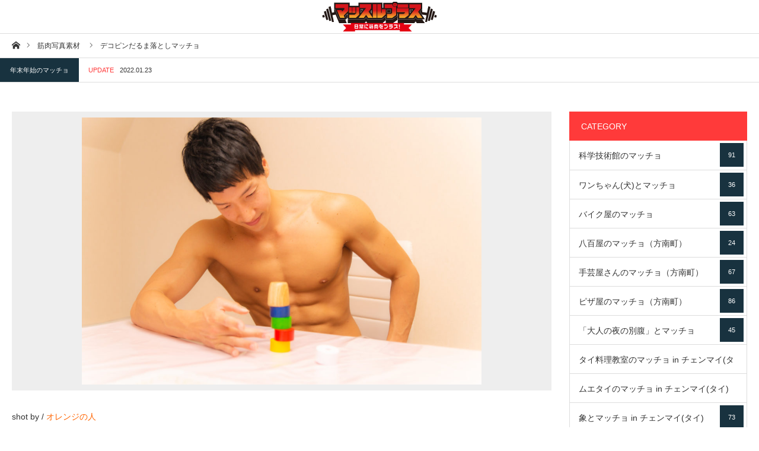

--- FILE ---
content_type: text/html; charset=UTF-8
request_url: https://freephotomuscle.com/archives/photo/3052
body_size: 26053
content:
<!DOCTYPE html>
<html class="pc" dir="ltr" lang="ja" prefix="og: https://ogp.me/ns#">
<head prefix="og: http://ogp.me/ns# fb: http://ogp.me/ns/fb#">
<!-- Global site tag (gtag.js) - Google Analytics -->
<script async src="https://www.googletagmanager.com/gtag/js?id=UA-120006511-1"></script>
<script>
  window.dataLayer = window.dataLayer || [];
  function gtag(){dataLayer.push(arguments);}
  gtag('js', new Date());

  gtag('config', 'UA-120006511-1');
</script>

<meta name="twitter:site" content="@kondo_orange">
<meta name="twitter:card" content="summary_large_image">
	
<meta charset="UTF-8">
<!--[if IE]><meta http-equiv="X-UA-Compatible" content="IE=edge"><![endif]-->
<meta name="viewport" content="width=device-width">
<title>デコピンだるま落としマッチョ - マッチョフリー素材サイト『マッスルプラス』</title>
<meta name="description" content="shot by / オレンジの人フィットネスモデル/ AKIHITO( twitter Instagram )...">
<meta property="og:type" content="article" />
<meta property="og:url" content="https://freephotomuscle.com/archives/photo/3052">
<meta property="og:title" content="デコピンだるま落としマッチョ" />
<meta property="og:description" content="shot by / オレンジの人フィットネスモデル/ AKIHITO( twitter Instagram )..." />
<meta property="og:site_name" content="マッチョフリー素材サイト『マッスルプラス』" />
<meta property="og:image" content='https://freephotomuscle.com/wp-content/uploads/2020/12/20201127-IMG_8395.jpg'>
<meta property="og:image:secure_url" content="https://freephotomuscle.com/wp-content/uploads/2020/12/20201127-IMG_8395.jpg" /> 
<meta property="og:image:width" content="5472" /> 
<meta property="og:image:height" content="3648" />
<link rel="pingback" href="https://freephotomuscle.com/xmlrpc.php">
<link rel="shortcut icon" href="https://freephotomuscle.com/wp-content/uploads/2018/05/mp_logo.jpg">
<link href="https://use.fontawesome.com/releases/v5.6.1/css/all.css" rel="stylesheet">

		<!-- All in One SEO 4.9.3 - aioseo.com -->
	<meta name="description" content="shot by / オレンジの人 フィットネスモデル/ AKIHITO( twitter Instagram" />
	<meta name="robots" content="max-snippet:-1, max-image-preview:large, max-video-preview:-1" />
	<link rel="canonical" href="https://freephotomuscle.com/archives/photo/3052" />
	<meta name="generator" content="All in One SEO (AIOSEO) 4.9.3" />
		<meta property="og:locale" content="ja_JP" />
		<meta property="og:site_name" content="マッチョフリー素材サイト『マッスルプラス』 - マッチョのフリー写真素材で日常に筋肉をプラス。登録不要（著作権フリーあり）" />
		<meta property="og:type" content="article" />
		<meta property="og:title" content="デコピンだるま落としマッチョ - マッチョフリー素材サイト『マッスルプラス』" />
		<meta property="og:description" content="shot by / オレンジの人 フィットネスモデル/ AKIHITO( twitter Instagram" />
		<meta property="og:url" content="https://freephotomuscle.com/archives/photo/3052" />
		<meta property="article:published_time" content="2021-01-01T03:20:42+00:00" />
		<meta property="article:modified_time" content="2022-01-23T07:38:45+00:00" />
		<meta name="twitter:card" content="summary" />
		<meta name="twitter:title" content="デコピンだるま落としマッチョ - マッチョフリー素材サイト『マッスルプラス』" />
		<meta name="twitter:description" content="shot by / オレンジの人 フィットネスモデル/ AKIHITO( twitter Instagram" />
		<script type="application/ld+json" class="aioseo-schema">
			{"@context":"https:\/\/schema.org","@graph":[{"@type":"BreadcrumbList","@id":"https:\/\/freephotomuscle.com\/archives\/photo\/3052#breadcrumblist","itemListElement":[{"@type":"ListItem","@id":"https:\/\/freephotomuscle.com#listItem","position":1,"name":"Home","item":"https:\/\/freephotomuscle.com","nextItem":{"@type":"ListItem","@id":"https:\/\/freephotomuscle.com\/archives\/photo#listItem","name":"\u7b4b\u8089\u5199\u771f\u7d20\u6750"}},{"@type":"ListItem","@id":"https:\/\/freephotomuscle.com\/archives\/photo#listItem","position":2,"name":"\u7b4b\u8089\u5199\u771f\u7d20\u6750","item":"https:\/\/freephotomuscle.com\/archives\/photo","nextItem":{"@type":"ListItem","@id":"https:\/\/freephotomuscle.com\/archives\/photo_category\/new_year_holidays#listItem","name":"\u5e74\u672b\u5e74\u59cb\u306e\u30de\u30c3\u30c1\u30e7"},"previousItem":{"@type":"ListItem","@id":"https:\/\/freephotomuscle.com#listItem","name":"Home"}},{"@type":"ListItem","@id":"https:\/\/freephotomuscle.com\/archives\/photo_category\/new_year_holidays#listItem","position":3,"name":"\u5e74\u672b\u5e74\u59cb\u306e\u30de\u30c3\u30c1\u30e7","item":"https:\/\/freephotomuscle.com\/archives\/photo_category\/new_year_holidays","nextItem":{"@type":"ListItem","@id":"https:\/\/freephotomuscle.com\/archives\/photo\/3052#listItem","name":"\u30c7\u30b3\u30d4\u30f3\u3060\u308b\u307e\u843d\u3068\u3057\u30de\u30c3\u30c1\u30e7"},"previousItem":{"@type":"ListItem","@id":"https:\/\/freephotomuscle.com\/archives\/photo#listItem","name":"\u7b4b\u8089\u5199\u771f\u7d20\u6750"}},{"@type":"ListItem","@id":"https:\/\/freephotomuscle.com\/archives\/photo\/3052#listItem","position":4,"name":"\u30c7\u30b3\u30d4\u30f3\u3060\u308b\u307e\u843d\u3068\u3057\u30de\u30c3\u30c1\u30e7","previousItem":{"@type":"ListItem","@id":"https:\/\/freephotomuscle.com\/archives\/photo_category\/new_year_holidays#listItem","name":"\u5e74\u672b\u5e74\u59cb\u306e\u30de\u30c3\u30c1\u30e7"}}]},{"@type":"Organization","@id":"https:\/\/freephotomuscle.com\/#organization","name":"\u30de\u30c3\u30c1\u30e7\u30d5\u30ea\u30fc\u7d20\u6750\u30b5\u30a4\u30c8\u300e\u30de\u30c3\u30b9\u30eb\u30d7\u30e9\u30b9\u300f","description":"\u30de\u30c3\u30c1\u30e7\u306e\u30d5\u30ea\u30fc\u5199\u771f\u7d20\u6750\u3067\u65e5\u5e38\u306b\u7b4b\u8089\u3092\u30d7\u30e9\u30b9\u3002\u767b\u9332\u4e0d\u8981\uff08\u8457\u4f5c\u6a29\u30d5\u30ea\u30fc\u3042\u308a\uff09","url":"https:\/\/freephotomuscle.com\/"},{"@type":"WebPage","@id":"https:\/\/freephotomuscle.com\/archives\/photo\/3052#webpage","url":"https:\/\/freephotomuscle.com\/archives\/photo\/3052","name":"\u30c7\u30b3\u30d4\u30f3\u3060\u308b\u307e\u843d\u3068\u3057\u30de\u30c3\u30c1\u30e7 - \u30de\u30c3\u30c1\u30e7\u30d5\u30ea\u30fc\u7d20\u6750\u30b5\u30a4\u30c8\u300e\u30de\u30c3\u30b9\u30eb\u30d7\u30e9\u30b9\u300f","description":"shot by \/ \u30aa\u30ec\u30f3\u30b8\u306e\u4eba \u30d5\u30a3\u30c3\u30c8\u30cd\u30b9\u30e2\u30c7\u30eb\/ AKIHITO( twitter Instagram","inLanguage":"ja","isPartOf":{"@id":"https:\/\/freephotomuscle.com\/#website"},"breadcrumb":{"@id":"https:\/\/freephotomuscle.com\/archives\/photo\/3052#breadcrumblist"},"image":{"@type":"ImageObject","url":"https:\/\/freephotomuscle.com\/wp-content\/uploads\/2020\/12\/20201127-IMG_8395.jpg","@id":"https:\/\/freephotomuscle.com\/archives\/photo\/3052\/#mainImage","width":5472,"height":3648,"caption":"\u30c7\u30b3\u30d4\u30f3\u3060\u308b\u307e\u843d\u3068\u3057\u30de\u30c3\u30c1\u30e7@\u30d5\u30ea\u30fc\u7d20\u6750\u3000\u6b63\u6708"},"primaryImageOfPage":{"@id":"https:\/\/freephotomuscle.com\/archives\/photo\/3052#mainImage"},"datePublished":"2021-01-01T12:20:42+09:00","dateModified":"2022-01-23T16:38:45+09:00"},{"@type":"WebSite","@id":"https:\/\/freephotomuscle.com\/#website","url":"https:\/\/freephotomuscle.com\/","name":"\u30de\u30c3\u30c1\u30e7\u30d5\u30ea\u30fc\u7d20\u6750\u30b5\u30a4\u30c8\u300e\u30de\u30c3\u30b9\u30eb\u30d7\u30e9\u30b9\u300f","description":"\u30de\u30c3\u30c1\u30e7\u306e\u30d5\u30ea\u30fc\u5199\u771f\u7d20\u6750\u3067\u65e5\u5e38\u306b\u7b4b\u8089\u3092\u30d7\u30e9\u30b9\u3002\u767b\u9332\u4e0d\u8981\uff08\u8457\u4f5c\u6a29\u30d5\u30ea\u30fc\u3042\u308a\uff09","inLanguage":"ja","publisher":{"@id":"https:\/\/freephotomuscle.com\/#organization"}}]}
		</script>
		<!-- All in One SEO -->

<link rel='dns-prefetch' href='//codoc.jp' />
<link rel='dns-prefetch' href='//cdn.jsdelivr.net' />
<link rel="alternate" type="application/rss+xml" title="マッチョフリー素材サイト『マッスルプラス』 &raquo; フィード" href="https://freephotomuscle.com/feed" />
<link rel="alternate" type="application/rss+xml" title="マッチョフリー素材サイト『マッスルプラス』 &raquo; コメントフィード" href="https://freephotomuscle.com/comments/feed" />
<script type="text/javascript" id="wpp-js" src="https://freephotomuscle.com/wp-content/plugins/wordpress-popular-posts/assets/js/wpp.min.js?ver=7.3.6" data-sampling="1" data-sampling-rate="100" data-api-url="https://freephotomuscle.com/wp-json/wordpress-popular-posts" data-post-id="3052" data-token="b88025b4b9" data-lang="0" data-debug="0"></script>
<link rel="alternate" title="oEmbed (JSON)" type="application/json+oembed" href="https://freephotomuscle.com/wp-json/oembed/1.0/embed?url=https%3A%2F%2Ffreephotomuscle.com%2Farchives%2Fphoto%2F3052" />
<link rel="alternate" title="oEmbed (XML)" type="text/xml+oembed" href="https://freephotomuscle.com/wp-json/oembed/1.0/embed?url=https%3A%2F%2Ffreephotomuscle.com%2Farchives%2Fphoto%2F3052&#038;format=xml" />
<style id='wp-img-auto-sizes-contain-inline-css' type='text/css'>
img:is([sizes=auto i],[sizes^="auto," i]){contain-intrinsic-size:3000px 1500px}
/*# sourceURL=wp-img-auto-sizes-contain-inline-css */
</style>
<link rel='stylesheet' id='style-css' href='https://freephotomuscle.com/wp-content/themes/styly_tcd052/style.css?ver=1.1.1' type='text/css' media='all' />
<style id='wp-block-library-inline-css' type='text/css'>
:root{--wp-block-synced-color:#7a00df;--wp-block-synced-color--rgb:122,0,223;--wp-bound-block-color:var(--wp-block-synced-color);--wp-editor-canvas-background:#ddd;--wp-admin-theme-color:#007cba;--wp-admin-theme-color--rgb:0,124,186;--wp-admin-theme-color-darker-10:#006ba1;--wp-admin-theme-color-darker-10--rgb:0,107,160.5;--wp-admin-theme-color-darker-20:#005a87;--wp-admin-theme-color-darker-20--rgb:0,90,135;--wp-admin-border-width-focus:2px}@media (min-resolution:192dpi){:root{--wp-admin-border-width-focus:1.5px}}.wp-element-button{cursor:pointer}:root .has-very-light-gray-background-color{background-color:#eee}:root .has-very-dark-gray-background-color{background-color:#313131}:root .has-very-light-gray-color{color:#eee}:root .has-very-dark-gray-color{color:#313131}:root .has-vivid-green-cyan-to-vivid-cyan-blue-gradient-background{background:linear-gradient(135deg,#00d084,#0693e3)}:root .has-purple-crush-gradient-background{background:linear-gradient(135deg,#34e2e4,#4721fb 50%,#ab1dfe)}:root .has-hazy-dawn-gradient-background{background:linear-gradient(135deg,#faaca8,#dad0ec)}:root .has-subdued-olive-gradient-background{background:linear-gradient(135deg,#fafae1,#67a671)}:root .has-atomic-cream-gradient-background{background:linear-gradient(135deg,#fdd79a,#004a59)}:root .has-nightshade-gradient-background{background:linear-gradient(135deg,#330968,#31cdcf)}:root .has-midnight-gradient-background{background:linear-gradient(135deg,#020381,#2874fc)}:root{--wp--preset--font-size--normal:16px;--wp--preset--font-size--huge:42px}.has-regular-font-size{font-size:1em}.has-larger-font-size{font-size:2.625em}.has-normal-font-size{font-size:var(--wp--preset--font-size--normal)}.has-huge-font-size{font-size:var(--wp--preset--font-size--huge)}.has-text-align-center{text-align:center}.has-text-align-left{text-align:left}.has-text-align-right{text-align:right}.has-fit-text{white-space:nowrap!important}#end-resizable-editor-section{display:none}.aligncenter{clear:both}.items-justified-left{justify-content:flex-start}.items-justified-center{justify-content:center}.items-justified-right{justify-content:flex-end}.items-justified-space-between{justify-content:space-between}.screen-reader-text{border:0;clip-path:inset(50%);height:1px;margin:-1px;overflow:hidden;padding:0;position:absolute;width:1px;word-wrap:normal!important}.screen-reader-text:focus{background-color:#ddd;clip-path:none;color:#444;display:block;font-size:1em;height:auto;left:5px;line-height:normal;padding:15px 23px 14px;text-decoration:none;top:5px;width:auto;z-index:100000}html :where(.has-border-color){border-style:solid}html :where([style*=border-top-color]){border-top-style:solid}html :where([style*=border-right-color]){border-right-style:solid}html :where([style*=border-bottom-color]){border-bottom-style:solid}html :where([style*=border-left-color]){border-left-style:solid}html :where([style*=border-width]){border-style:solid}html :where([style*=border-top-width]){border-top-style:solid}html :where([style*=border-right-width]){border-right-style:solid}html :where([style*=border-bottom-width]){border-bottom-style:solid}html :where([style*=border-left-width]){border-left-style:solid}html :where(img[class*=wp-image-]){height:auto;max-width:100%}:where(figure){margin:0 0 1em}html :where(.is-position-sticky){--wp-admin--admin-bar--position-offset:var(--wp-admin--admin-bar--height,0px)}@media screen and (max-width:600px){html :where(.is-position-sticky){--wp-admin--admin-bar--position-offset:0px}}

/*# sourceURL=wp-block-library-inline-css */
</style><style id='global-styles-inline-css' type='text/css'>
:root{--wp--preset--aspect-ratio--square: 1;--wp--preset--aspect-ratio--4-3: 4/3;--wp--preset--aspect-ratio--3-4: 3/4;--wp--preset--aspect-ratio--3-2: 3/2;--wp--preset--aspect-ratio--2-3: 2/3;--wp--preset--aspect-ratio--16-9: 16/9;--wp--preset--aspect-ratio--9-16: 9/16;--wp--preset--color--black: #000000;--wp--preset--color--cyan-bluish-gray: #abb8c3;--wp--preset--color--white: #ffffff;--wp--preset--color--pale-pink: #f78da7;--wp--preset--color--vivid-red: #cf2e2e;--wp--preset--color--luminous-vivid-orange: #ff6900;--wp--preset--color--luminous-vivid-amber: #fcb900;--wp--preset--color--light-green-cyan: #7bdcb5;--wp--preset--color--vivid-green-cyan: #00d084;--wp--preset--color--pale-cyan-blue: #8ed1fc;--wp--preset--color--vivid-cyan-blue: #0693e3;--wp--preset--color--vivid-purple: #9b51e0;--wp--preset--gradient--vivid-cyan-blue-to-vivid-purple: linear-gradient(135deg,rgb(6,147,227) 0%,rgb(155,81,224) 100%);--wp--preset--gradient--light-green-cyan-to-vivid-green-cyan: linear-gradient(135deg,rgb(122,220,180) 0%,rgb(0,208,130) 100%);--wp--preset--gradient--luminous-vivid-amber-to-luminous-vivid-orange: linear-gradient(135deg,rgb(252,185,0) 0%,rgb(255,105,0) 100%);--wp--preset--gradient--luminous-vivid-orange-to-vivid-red: linear-gradient(135deg,rgb(255,105,0) 0%,rgb(207,46,46) 100%);--wp--preset--gradient--very-light-gray-to-cyan-bluish-gray: linear-gradient(135deg,rgb(238,238,238) 0%,rgb(169,184,195) 100%);--wp--preset--gradient--cool-to-warm-spectrum: linear-gradient(135deg,rgb(74,234,220) 0%,rgb(151,120,209) 20%,rgb(207,42,186) 40%,rgb(238,44,130) 60%,rgb(251,105,98) 80%,rgb(254,248,76) 100%);--wp--preset--gradient--blush-light-purple: linear-gradient(135deg,rgb(255,206,236) 0%,rgb(152,150,240) 100%);--wp--preset--gradient--blush-bordeaux: linear-gradient(135deg,rgb(254,205,165) 0%,rgb(254,45,45) 50%,rgb(107,0,62) 100%);--wp--preset--gradient--luminous-dusk: linear-gradient(135deg,rgb(255,203,112) 0%,rgb(199,81,192) 50%,rgb(65,88,208) 100%);--wp--preset--gradient--pale-ocean: linear-gradient(135deg,rgb(255,245,203) 0%,rgb(182,227,212) 50%,rgb(51,167,181) 100%);--wp--preset--gradient--electric-grass: linear-gradient(135deg,rgb(202,248,128) 0%,rgb(113,206,126) 100%);--wp--preset--gradient--midnight: linear-gradient(135deg,rgb(2,3,129) 0%,rgb(40,116,252) 100%);--wp--preset--font-size--small: 13px;--wp--preset--font-size--medium: 20px;--wp--preset--font-size--large: 36px;--wp--preset--font-size--x-large: 42px;--wp--preset--spacing--20: 0.44rem;--wp--preset--spacing--30: 0.67rem;--wp--preset--spacing--40: 1rem;--wp--preset--spacing--50: 1.5rem;--wp--preset--spacing--60: 2.25rem;--wp--preset--spacing--70: 3.38rem;--wp--preset--spacing--80: 5.06rem;--wp--preset--shadow--natural: 6px 6px 9px rgba(0, 0, 0, 0.2);--wp--preset--shadow--deep: 12px 12px 50px rgba(0, 0, 0, 0.4);--wp--preset--shadow--sharp: 6px 6px 0px rgba(0, 0, 0, 0.2);--wp--preset--shadow--outlined: 6px 6px 0px -3px rgb(255, 255, 255), 6px 6px rgb(0, 0, 0);--wp--preset--shadow--crisp: 6px 6px 0px rgb(0, 0, 0);}:where(.is-layout-flex){gap: 0.5em;}:where(.is-layout-grid){gap: 0.5em;}body .is-layout-flex{display: flex;}.is-layout-flex{flex-wrap: wrap;align-items: center;}.is-layout-flex > :is(*, div){margin: 0;}body .is-layout-grid{display: grid;}.is-layout-grid > :is(*, div){margin: 0;}:where(.wp-block-columns.is-layout-flex){gap: 2em;}:where(.wp-block-columns.is-layout-grid){gap: 2em;}:where(.wp-block-post-template.is-layout-flex){gap: 1.25em;}:where(.wp-block-post-template.is-layout-grid){gap: 1.25em;}.has-black-color{color: var(--wp--preset--color--black) !important;}.has-cyan-bluish-gray-color{color: var(--wp--preset--color--cyan-bluish-gray) !important;}.has-white-color{color: var(--wp--preset--color--white) !important;}.has-pale-pink-color{color: var(--wp--preset--color--pale-pink) !important;}.has-vivid-red-color{color: var(--wp--preset--color--vivid-red) !important;}.has-luminous-vivid-orange-color{color: var(--wp--preset--color--luminous-vivid-orange) !important;}.has-luminous-vivid-amber-color{color: var(--wp--preset--color--luminous-vivid-amber) !important;}.has-light-green-cyan-color{color: var(--wp--preset--color--light-green-cyan) !important;}.has-vivid-green-cyan-color{color: var(--wp--preset--color--vivid-green-cyan) !important;}.has-pale-cyan-blue-color{color: var(--wp--preset--color--pale-cyan-blue) !important;}.has-vivid-cyan-blue-color{color: var(--wp--preset--color--vivid-cyan-blue) !important;}.has-vivid-purple-color{color: var(--wp--preset--color--vivid-purple) !important;}.has-black-background-color{background-color: var(--wp--preset--color--black) !important;}.has-cyan-bluish-gray-background-color{background-color: var(--wp--preset--color--cyan-bluish-gray) !important;}.has-white-background-color{background-color: var(--wp--preset--color--white) !important;}.has-pale-pink-background-color{background-color: var(--wp--preset--color--pale-pink) !important;}.has-vivid-red-background-color{background-color: var(--wp--preset--color--vivid-red) !important;}.has-luminous-vivid-orange-background-color{background-color: var(--wp--preset--color--luminous-vivid-orange) !important;}.has-luminous-vivid-amber-background-color{background-color: var(--wp--preset--color--luminous-vivid-amber) !important;}.has-light-green-cyan-background-color{background-color: var(--wp--preset--color--light-green-cyan) !important;}.has-vivid-green-cyan-background-color{background-color: var(--wp--preset--color--vivid-green-cyan) !important;}.has-pale-cyan-blue-background-color{background-color: var(--wp--preset--color--pale-cyan-blue) !important;}.has-vivid-cyan-blue-background-color{background-color: var(--wp--preset--color--vivid-cyan-blue) !important;}.has-vivid-purple-background-color{background-color: var(--wp--preset--color--vivid-purple) !important;}.has-black-border-color{border-color: var(--wp--preset--color--black) !important;}.has-cyan-bluish-gray-border-color{border-color: var(--wp--preset--color--cyan-bluish-gray) !important;}.has-white-border-color{border-color: var(--wp--preset--color--white) !important;}.has-pale-pink-border-color{border-color: var(--wp--preset--color--pale-pink) !important;}.has-vivid-red-border-color{border-color: var(--wp--preset--color--vivid-red) !important;}.has-luminous-vivid-orange-border-color{border-color: var(--wp--preset--color--luminous-vivid-orange) !important;}.has-luminous-vivid-amber-border-color{border-color: var(--wp--preset--color--luminous-vivid-amber) !important;}.has-light-green-cyan-border-color{border-color: var(--wp--preset--color--light-green-cyan) !important;}.has-vivid-green-cyan-border-color{border-color: var(--wp--preset--color--vivid-green-cyan) !important;}.has-pale-cyan-blue-border-color{border-color: var(--wp--preset--color--pale-cyan-blue) !important;}.has-vivid-cyan-blue-border-color{border-color: var(--wp--preset--color--vivid-cyan-blue) !important;}.has-vivid-purple-border-color{border-color: var(--wp--preset--color--vivid-purple) !important;}.has-vivid-cyan-blue-to-vivid-purple-gradient-background{background: var(--wp--preset--gradient--vivid-cyan-blue-to-vivid-purple) !important;}.has-light-green-cyan-to-vivid-green-cyan-gradient-background{background: var(--wp--preset--gradient--light-green-cyan-to-vivid-green-cyan) !important;}.has-luminous-vivid-amber-to-luminous-vivid-orange-gradient-background{background: var(--wp--preset--gradient--luminous-vivid-amber-to-luminous-vivid-orange) !important;}.has-luminous-vivid-orange-to-vivid-red-gradient-background{background: var(--wp--preset--gradient--luminous-vivid-orange-to-vivid-red) !important;}.has-very-light-gray-to-cyan-bluish-gray-gradient-background{background: var(--wp--preset--gradient--very-light-gray-to-cyan-bluish-gray) !important;}.has-cool-to-warm-spectrum-gradient-background{background: var(--wp--preset--gradient--cool-to-warm-spectrum) !important;}.has-blush-light-purple-gradient-background{background: var(--wp--preset--gradient--blush-light-purple) !important;}.has-blush-bordeaux-gradient-background{background: var(--wp--preset--gradient--blush-bordeaux) !important;}.has-luminous-dusk-gradient-background{background: var(--wp--preset--gradient--luminous-dusk) !important;}.has-pale-ocean-gradient-background{background: var(--wp--preset--gradient--pale-ocean) !important;}.has-electric-grass-gradient-background{background: var(--wp--preset--gradient--electric-grass) !important;}.has-midnight-gradient-background{background: var(--wp--preset--gradient--midnight) !important;}.has-small-font-size{font-size: var(--wp--preset--font-size--small) !important;}.has-medium-font-size{font-size: var(--wp--preset--font-size--medium) !important;}.has-large-font-size{font-size: var(--wp--preset--font-size--large) !important;}.has-x-large-font-size{font-size: var(--wp--preset--font-size--x-large) !important;}
/*# sourceURL=global-styles-inline-css */
</style>

<style id='classic-theme-styles-inline-css' type='text/css'>
/*! This file is auto-generated */
.wp-block-button__link{color:#fff;background-color:#32373c;border-radius:9999px;box-shadow:none;text-decoration:none;padding:calc(.667em + 2px) calc(1.333em + 2px);font-size:1.125em}.wp-block-file__button{background:#32373c;color:#fff;text-decoration:none}
/*# sourceURL=/wp-includes/css/classic-themes.min.css */
</style>
<link rel='stylesheet' id='contact-form-7-css' href='https://freephotomuscle.com/wp-content/plugins/contact-form-7/includes/css/styles.css?ver=6.1.4' type='text/css' media='all' />
<link rel='stylesheet' id='wordpress-popular-posts-css-css' href='https://freephotomuscle.com/wp-content/plugins/wordpress-popular-posts/assets/css/wpp.css?ver=7.3.6' type='text/css' media='all' />
<script type="text/javascript" src="https://freephotomuscle.com/wp-includes/js/jquery/jquery.min.js?ver=3.7.1" id="jquery-core-js"></script>
<script type="text/javascript" src="https://freephotomuscle.com/wp-includes/js/jquery/jquery-migrate.min.js?ver=3.4.1" id="jquery-migrate-js"></script>
<script type="text/javascript"  src="https://codoc.jp/js/cms.js?ver=6.9" id="codoc-injector-js-js"  defer></script>
<link rel="https://api.w.org/" href="https://freephotomuscle.com/wp-json/" /><link rel='shortlink' href='https://freephotomuscle.com/?p=3052' />
<meta name="cdp-version" content="1.3.9" />            <style id="wpp-loading-animation-styles">@-webkit-keyframes bgslide{from{background-position-x:0}to{background-position-x:-200%}}@keyframes bgslide{from{background-position-x:0}to{background-position-x:-200%}}.wpp-widget-block-placeholder,.wpp-shortcode-placeholder{margin:0 auto;width:60px;height:3px;background:#dd3737;background:linear-gradient(90deg,#dd3737 0%,#571313 10%,#dd3737 100%);background-size:200% auto;border-radius:3px;-webkit-animation:bgslide 1s infinite linear;animation:bgslide 1s infinite linear}</style>
            
<link rel="stylesheet" href="https://freephotomuscle.com/wp-content/themes/styly_tcd052/css/design-plus.css?ver=1.1.1">
<link rel="stylesheet" href="https://freephotomuscle.com/wp-content/themes/styly_tcd052/css/sns-botton.css?ver=1.1.1">
<link rel="stylesheet" media="screen and (max-width:1280px)" href="https://freephotomuscle.com/wp-content/themes/styly_tcd052/css/responsive.css?ver=1.1.1">
<link rel="stylesheet" media="screen and (max-width:1280px)" href="https://freephotomuscle.com/wp-content/themes/styly_tcd052/css/footer-bar.css?ver=1.1.1">

<script src="https://freephotomuscle.com/wp-content/themes/styly_tcd052/js/jquery.easing.1.3.js?ver=1.1.1"></script>
<script src="https://freephotomuscle.com/wp-content/themes/styly_tcd052/js/jscript.js?ver=1.1.1"></script>
<script src="https://freephotomuscle.com/wp-content/themes/styly_tcd052/js/comment.js?ver=1.1.1"></script>

<script src="https://freephotomuscle.com/wp-content/themes/styly_tcd052/js/header_fix.js?ver=1.1.1"></script>

<style type="text/css">

body, input, textarea { font-family: Arial, "ヒラギノ角ゴ ProN W3", "Hiragino Kaku Gothic ProN", "メイリオ", Meiryo, sans-serif; }

.rich_font { font-family: "Hiragino Sans", "ヒラギノ角ゴ ProN", "Hiragino Kaku Gothic ProN", "游ゴシック", YuGothic, "メイリオ", Meiryo, sans-serif; font-weight: 500; }



body { font-size:14px; }



#post_title { font-size:22px; }
.post_content { font-size:14px; }
.mobile #post_title { font-size:16px; }
.mobile .post_content { font-size:14px; }
body.page #post_title { font-size:42px; }
.c-pw__btn { background: #ff3a3a; }
.post_content a, .post_content a:hover { color: #ff6400; }


#related_post li a.image, .styled_post_list1 .image, .styled_post_list3 .image, .widget_tab_post_list .image, #cpt_list .image, #blog_list .image, #news_archive_list .image, #footer_slider .image, .page_post_list .image {
  overflow: hidden;
}
#related_post li a.image img, .styled_post_list1 .image img, .styled_post_list3 .image img, .widget_tab_post_list .image img, #cpt_list .image img, #blog_list .image img, #news_archive_list .image img, #footer_slider .image img, .page_post_list .image img {
  width:100%; height:auto;
  -webkit-transition: transform  0.5s ease; -moz-transition: transform  0.5s ease; transition: transform  0.5s ease;
}
#related_post li a.image:hover img, .styled_post_list1 .image:hover img, .styled_post_list3 .image:hover img, .widget_tab_post_list .image:hover img, #cpt_list .item:hover .image img, #blog_list .image:hover img, #news_archive_list .image:hover img, #footer_slider .image:hover img, .page_post_list .image:hover img {
  -webkit-transform: scale(1.2);
  -moz-transform: scale(1.2);
  -ms-transform: scale(1.2);
  -o-transform: scale(1.2);
  transform: scale(1.2);
}

a:hover, #blog_list .meta a:hover, #page_header .headline, #related_post li .title a:hover, .side_widget .styled_post_list1 .title:hover, #comment_headline, .page_post_list .meta a:hover, .page_post_list .headline, .header_slider_button_prev:hover:before, .header_slider_button_next:hover:before,
  #header_menu li.current-menu-item a, #profile_page_top .user_name, .styled_post_list3 .meta li a:hover, #post_meta_top .date span,
    .slider_main .caption .title a:hover, #news_list .title a:hover, #news_list .date, #news_ticker .button a:hover:after, #cpt_list .data a:hover, .pc #header .logo a:hover, #comment_header ul li a:hover, #header_text .logo a:hover, #bread_crumb li.home a:hover:before, #bread_crumb li a:hover, .page #post_title, #post_title_area .meta li a:hover
      { color: #ff3a3a; }

.side_headline, .slider_main .caption .title a:after, #cpt_list .data li a:hover, #cpt_list .link_button li.link2 a:hover, #return_top a, .next_page_link a:hover, .collapse_category_list li a:hover .count, .slick-arrow:hover, .page_navi span.current, .pb_spec_table_button a:hover,
  #wp-calendar td a:hover, #wp-calendar #prev a:hover, #wp-calendar #next a:hover, .widget_search #searchsubmit:hover, .side_widget.google_search #searchsubmit:hover, .tcd_category_list li a:hover .count,
    #submit_comment:hover, #comment_header ul li a:hover, #comment_header ul li.comment_switch_active a, #comment_header #comment_closed p, #related_post .headline, #previous_next_page a:hover, #post_pagination p, #post_meta_top .category a:hover, #cpt_single_url_button a:hover,
      .mobile #menu_button:hover, .mobile #global_menu li a:hover, .mobile .home_menu:hover, .tcd_user_profile_widget .button a:hover, #return_top_mobile a:hover, .footer_blog_button, #single_news_list h3, #mobile_menu .close_button:hover
        { background-color: #ff3a3a !important; }

#comment_textarea textarea:focus, #guest_info input:focus, #comment_header ul li a:hover, #comment_header ul li.comment_switch_active a, #comment_header #comment_closed p, .page_navi span.current, #post_pagination p, #cpt_single_url_button a:hover
  { border-color: #ff3a3a; }

#comment_header ul li.comment_switch_active a:after, #comment_header #comment_closed p:after
  { border-color: #ff3a3a transparent transparent transparent; }

.collapse_category_list li a:before { border-color: transparent transparent transparent #ff3a3a; }

.slider_nav .swiper-slide-active, .slider_nav .swiper-slide:hover { box-shadow:inset 0 0 0 5px #ff3a3a; }

#single_news_list .link:hover, #single_news_list .link:hover:after { color: #18323F; }

.pc #global_menu > ul > li.active > a, .pc #global_menu a:hover, .pc #global_menu > ul > li.active > a, .pc #global_menu ul ul a, #return_top a:hover, .slider_main .caption .title a:hover:after, #cpt_list .title a:hover, #cpt_list .link_button li.link1 a:hover, .page_navi a:hover, .footer_blog_button:hover,
  #post_pagination a:hover, .tcd_category_list li a .count, #slide_menu a span.count, #post_meta_top .category a, #cpt_archive_bread_crumb .post_count, .tcdw_custom_drop_menu a:hover
    { background-color: #18323F !important; }

.page_navi a:hover, #post_pagination a:hover, .tcdw_custom_drop_menu a:hover
  { border-color: #18323F !important; }

.post_content a { color: #ff6400; }

#cpt_slider_wrap { background: #EEEEEE; }

@media screen and (max-width:550px) {
  #cpt_archive_bread_crumb .taxonomy_name { background-color: #ff3a3a !important; }
}

.archive_headline { color: #D80C49; }

#header_search .header_search_submit { background-color:#c80000; }
#header_search .header_search_submit:hover { background-color:#18323F; }
#header_search_form { background:rgba(255,255,255,0.5); }

#fixed_footer_content { background-color:rgba(0,0,0,1); }
#fixed_footer_content .content1 .button { background:#FF8000; }
#fixed_footer_content .content1 .button:hover { background:#444444; }
#fixed_footer_content .content2 .button { background:#FF8000; }
#fixed_footer_content .content2 .button:hover { background:#444444; }
#fixed_footer_content .content3 .button { background:#FF8000; }
#fixed_footer_content .content3 .button:hover { background:#444444; }

.pc #global_menu_wrap { background-color: #ff0000; }
.pc #global_menu > ul > li > a, .pc .header_fix #header_top {
  background-color: #ff0000;
  color: #FFFFFF;
}
.pc .header_fix #header_top { border-bottom:none; }
.pc #global_menu ul ul a:hover, #slide_menu a:hover { background-color: #ff0000 !important; }
.pc .header_fix #header { background-color:rgba(255,0,0,1); }
.pc .header_fix #global_menu > ul > li > a { background:none; }
#slide_menu a { color: #FFFFFF; }

#slide_menu li { width:25%; }

#cpt_list_wrap { background:#eeeeee; }
#cpt_list .title a { font-size:14px !important; background:#ffffff !important; color:#333333 !important; }
#cpt_list .title a:hover { background:#ff9a00 !important; color:#ffffff !important; }
#cpt_list .link_button li.link1 a, #cpt_list .data li.link1 a { font-size:12px !important; background:#ffffff !important; color:#333333 !important; }
#cpt_list .link_button li.link1 a:hover, #cpt_list .data li.link1 a:hover { background:#ff9a00 !important; color:#ffffff !important; }
#cpt_list .data li.link1 a:after { color:#333333 !important; }
#cpt_list .data li.link1 a:hover:after { color:#ffffff !important; }
#cpt_list .link_button li.link2 a, #cpt_list .data li.link2 a { font-size:12px !important; background:#ffffff !important; color:#333333 !important; }
#cpt_list .link_button li.link2 a:hover, #cpt_list .data li.link2 a:hover { background:#18323f !important; color:#ffffff !important; }
#cpt_list .data li.link2 a:after { color:#333333 !important; }
#cpt_list .data li.link2 a:hover:after { color:#ffffff !important; }
#cpt_list .pr .title a { font-size:14px !important; background:#ffffff !important; color:#333333 !important; }
#cpt_list .pr .title a:hover { background:#ff9a00 !important; color:#ffffff !important; }
#cpt_list .pr .link_button li a { font-size:12px !important; }
#cpt_list .pr .link_button li a, #cpt_list .pr .data li a { background:#ffffff !important; color:#333333 !important; }
#cpt_list .pr .link_button li a:hover, #cpt_list .pr .data li a:hover { background:#ff9a00 !important; color:#ffffff !important; }
#cpt_list .pr .data li a:after { color:#333333 !important; }
#cpt_list .pr .data li a:hover:after { color:#ffffff !important; }
#cpt_list .pr .pr_label { font-size:11px !important; background:#333333 !important; color:#ffffff !important; }

#footer_slider_wrap { background:#18323F; }
#footer_slider .title { color:#FFFFFF; }
#footer_slider .title:hover, #footer_slider .slick-arrow:hover:before { color:#D80C49; }




/* ----------------------------------------------------------------------
タグ：文字サイズを16pxに固定、１つ１つの間隔をあける
---------------------------------------------------------------------- */
.tagcloud a{
line-height:180%;
margin: 0 3px;
font-size:16px !important;
}

/* ----------------------------------------------------------------------
SNSアイコン設定
元々の大きさ→ .social_link li a {width: 33px;height: 33px;line-height: 33px;}
元々の大きさ→ .social_link li a:before {font-size: 12px;width: 12px;height: 12px;}
---------------------------------------------------------------------- */
.social_link li a {
    width: 40px;
    height: 40px;
    line-height: 40px;
}

.social_link li a:before {
    font-size: 24px;
    width: 24px;
    height: 24px;
}
/* アイコンの色設定 */
.social_link li.twitter a:before { color:#16b9dc; }
.social_link li.facebook a:before {color:#3B5998; }
.social_link li.insta a:before { color:#8a3ab9; }
.social_link li.pint a:before { color:#c92228; }
.social_link li.flickr a:before { color:#0279d3; }
.social_link li.tumblr a:before { color:#4c6f92; }
.social_link li.rss a:before { color:#ffcc00; }
.social_link li.mail a:before { color:#16b9dc; }

/* youtube */
.social_link li.youtube a {
    font-size: 30px;
    line-height: 46px;
    color: #DA1725;
}

/* ----------------------------------------------------------------------
TOPページ　Youtube 
---------------------------------------------------------------------- */
.ytube-wrap {margin: 0 auto 30px;display: block;width: 50%;}

/* ----------------------------------------------------------------------
ヘッダーデザイン 
---------------------------------------------------------------------- */
#header_search h3 { margin: 0 0 15px 0;}

/* ----------------------------------------------------------------------
ヘッダー検索フォーム 
---------------------------------------------------------------------- */
#header_search {padding-left: 3%;}
#header_search h3 {text-align: left;}
#header_search_form {margin:0;width: 322px;padding:10px;}
#header_search form {width: 300px;}
#header_search .header_search_input {height: 33px;width: 266px;}
#header_search .header_search_submit_wrap {width: 33px;height: 33px;}
#header_search .header_search_submit {height: 33px;line-height: 33px;width: 33px;}
/* ----------------------------------------------------------------------
 カテゴリー用プルダウンメニュー
---------------------------------------------------------------------- */
.cat_postform, 
.model_postform, 
.photographer_postform, 
.popular_postform, 
.audio_material_postform, 
.movie_material_postform, 
.area_postform, 
.musclepart_postform {
    width: 450px;
    width: 299px;
    display: block;
    padding: 0 15px;
    border: none;
    height: 33px;
    line-height: 100%;
}
#header_search_cate_form, 
#header_search_model_form, 
#header_search_photographer_form, 
#header_search_popular_form, 
#header_search_audio_material_form, 
#header_search_movie_material_form, 
#header_search_area_form, 
#header_search_musclepart_form {
    background: rgba(255,255,255,0.3);
    padding: 10px;
    width: 478px;
    width: 322px;
    border-radius: 5px;
    margin: 0 auto;
    -moz-box-sizing: border-box;
    -webkit-box-sizing: border-box;
    -o-box-sizing: border-box;
    -ms-box-sizing: border-box;
    box-sizing: border-box;
    margin-top: 20px;
    background: rgba(255,255,255,0.5);
    margin:5px 0 0 0;
}
#header_search_cate_form select.cat_postform, 
#header_search_model_form select.model_postform, 
#header_search_photographer_form select.photographer_postform, 
#header_search_popular_form select.popular_postform, 
#header_search_audio_material_form select.audio_material_postform, 
#header_search_movie_material_form select.movie_material_postform, 
#header_search_area_form select.area_postform, 
#header_search_musclepart_form select.musclepart_postform {
    color:#757575;
}

#header_search {
    padding-left: 0%;
}

#header_search_form {
    margin: 0;
    width: 322px;
    padding: 10px;
    float: left;
    margin: 5px 7px 0 0;
}

#header_search_cate_form, 
#header_search_model_form, 
#header_search_photographer_form, 
#header_search_popular_form, 
#header_search_audio_material_form, 
#header_search_movie_material_form, 
#header_search_area_form, 
#header_search_musclepart_form {
    background: rgba(255,255,255,0.5);
    margin: 5px 7px 0 0;
    float: left;
}

.clearfixboth{clear: both;}


@media only screen and (max-width: 770px) {
#header_search {padding-left: 3%;}
#header_search_form {margin:0 auto;width: 100%;}
#header_search form {width: auto;}
#header_search .header_search_input {height: 50px;width: calc(100% - 50px);}
#header_search .header_search_submit_wrap {width: 50px;height: 50px;}
#header_search .header_search_submit {height: 50px;line-height: 50px;width: 50px;}

.cat_postform, 
.model_postform, 
.photographer_postform, 
.popular_postform, 
.audio_material_postform, 
.movie_material_postform, 
.area_postform, 
.musclepart_postform{
    width: 90%;
    display: block;
    padding: 0 15px;
    height: 50px;
    line-height: 100%;
    border: solid 1px #777;
    margin: 20px auto;
}
}

/* ----------------------------------------------------------------------
 コンテンツ用H2
---------------------------------------------------------------------- */
.post_content h2 {
/*    font-size: 140%;*/
/*    color: #000;*/
    padding-left: 0.7em;
    border-left: 5px solid #fe8282;
    padding-top: 0px;
}

/* ----------------------------------------------------------------------
モデル：ツイッター、インスタグラム、Youtube
---------------------------------------------------------------------- */
.content-inner-follow-buttons{
    text-align: center;
    margin-top:40px;
    width:100%;
    letter-spacing: -.40em;
}
.content-inner-follow-buttons .follow-title {
    letter-spacing: normal;
    width:100%;
    color:#666;
    margin-bottom:5px;
}
.content-inner-follow-buttons a {
    display: inline-block;
    letter-spacing: normal;
    width:25%;
    font-size: 18px;
    text-align: center;
    text-decoration: none;
    padding:13px 0;
    margin:7px;
}
.content-inner-follow-buttons .inner-text {
    font-size:16px;
}
.content-inner-follow-buttons .twitter {
    background: #55acee;
    color: #ffffff;
}
.content-inner-follow-buttons .twitter:hover {
    background: #89C7F7;
}
.content-inner-follow-buttons .instagram {
    background: #3f729b;
    color: #ffffff;
}
.content-inner-follow-buttons .instagram:hover {
    background: #7AA5C7;
}
.content-inner-follow-buttons .youtube{
    background: #DA1725;
    color: #ffffff;
}
.content-inner-follow-buttons .youtube:hover {
    opacity:0.7;
}

/* ----------------------------------------------------------------------
codoc 投げ銭
---------------------------------------------------------------------- */
.post_content .codoc-support .codoc-support-title {
    text-align: center;
    margin-bottom: 16px;
    font-size: 14px;
}
.post_content .codoc-support .codoc-btn {
    background: #CB3200;
    border: 1px solid #CB3200;
    color: #fff!important;
    border-radius: 6px;
}
.post_content .codoc-entry {
    margin-bottom: 60px;
}
.post_content .codoc-support .codoc-btn:hover {
    background: rgb(203 50 0 / 80%);
    color: #fff!important;
}

/* ----------------------------------------------------------------------
MUSCLE request トップページ用
---------------------------------------------------------------------- */
body {word-wrap: break-word;overflow-wrap: break-word;}

/* ----------------------------------------------------------------------
MUSCLE request トップページ用
---------------------------------------------------------------------- */
.banner-request-top{margin: 30px 0;}
.banner-request-top-inner{margin: 0 auto;display: block;width: 50%;}
.banner-request-top img{width: 100%;height: 100%;margin: 0 auto;display: block;}
.banner-request-top img:hover{opacity:0.7}

/* ----------------------------------------------------------------------
MUSCLE request
---------------------------------------------------------------------- */
.banner-request{margin: 50px 0;}
.banner-request img{width: 100%;height: 100%;}
.banner-request img:hover{opacity:0.7}

/* ----------------------------------------------------------------------
MUSCLE MOSAIC
---------------------------------------------------------------------- */
.banner-mosaic{margin: 50px 0;}
.banner-mosaic img{width: 100%;height: 100%;}
.banner-mosaic img:hover{opacity:0.7}

/* ----------------------------------------------------------------------
スマホ
---------------------------------------------------------------------- */
@media only screen and (max-width: 559px) {
.content-inner-follow-buttons a {
    display: inline-block;
    letter-spacing: normal;
    width:80%;
    font-size: 18px;
    text-align: center;
    text-decoration: none;
    padding:13px 0;
    margin:7px;
    margin:10px;
}
.post_content .codoc-entry {
    margin-bottom: 40px;
}

.banner-request-top-inner{width: 100%;}

.banner-request-top {margin: 30px 0;}
.banner-request-top img{width: 100%;height: 100%;}

.banner-request {margin: 30px 0;}
.banner-request img{width: 100%;height: 100%;}

.banner-mosaic{margin: 30px 0;}
.banner-mosaic img{width: 100%;height: 100%;}

.ytube-wrap {width: 100%;}

}

.footer_widget #nav_menu-2, .footer_widget #nav_menu-3 {text-align: center;}
#tcdw_menu_widget-5 .menu1{width: 100%;}
#styled_post_list1_widget-3 .footer_headline{display: block;font-weight: revert;}
</style>

<script type="text/javascript">
jQuery(document).ready(function($){

  $('#footer_slider').slick({
    dots: false,
    arrows: true,
    pauseOnHover: true,
    slidesToShow: 4,
    slidesToScroll: 1,
    adaptiveHeight: false,
    variableWidth: true,
    autoplay: true,
    easing: 'easeOutExpo',
    speed: 1000,
    autoplaySpeed: 5000,
    prevArrow : '<div class="slick-prev"><span>Prev</span></div>',
    nextArrow : '<div class="slick-next"><span>Next</span></div>',
    responsive: [
      {
        breakpoint: 1390,
        settings: { slidesToShow: 3, variableWidth: false }
      },
      {
        breakpoint: 850,
        settings: { slidesToShow: 2, variableWidth: false }
      },
      {
        breakpoint: 650,
        settings: { slidesToShow: 4, vertical: true, verticalSwiping: true, arrows: false, variableWidth: false, swipe: false }
      }
    ]
  });

});
</script>


<style type="text/css"></style>		<style type="text/css" id="wp-custom-css">
			#comments {
	display:none;
}
#comment_headline{
	display:none;
}
#comment_header{
	display:none;
}
#post_title{
	display:none;
}
/*
 * #header_search_form
{
	display:none;
}
*/
#previous_next_page{
	display:none;
}

.button_wrapper{
 text-align: center;
}
.button_wrapper a {
	width: 100%;
	background-color:#ff6400;
	-moz-border-radius:6px;
	-webkit-border-radius:6px;
	border-radius:6px;
	display:inline-block;
	cursor:pointer;
	color:#ffffff;
	font-family:Arial;
	font-size:18px;
	font-weight:bold;
	padding:12px 24px;
	text-decoration:none;
	box-sizing: border-box;
}
.button_collabo{
    width: 50%;
    display: inline-block;
}
.button_wrapper a:hover {
	background-color:#ff6400;
	color:#fff;
		opacity: 0.8 ;
}
.button_wrapper a :active {
	position:relative;
	top:1px;
}
		</style>
		<script async src="https://pagead2.googlesyndication.com/pagead/js/adsbygoogle.js?client=ca-pub-3890678937036202" crossorigin="anonymous"></script>
     	

<link rel='stylesheet' id='slick-style-css' href='https://freephotomuscle.com/wp-content/themes/styly_tcd052/js/slick.css?ver=1.0.0' type='text/css' media='all' />
</head>
<body id="body" class="wp-singular photo-template-default single single-photo postid-3052 wp-theme-styly_tcd052 codoc-theme-rainbow-square cpt fix_top mobile_header_fix has_header_search">


<div id="container">

 <div id="header_top">

 <div id="header">
  <div id="header_inner" class="clearfix">
   <div id="logo_image">
 <h1 class="logo">
  <a href="https://freephotomuscle.com/" title="マッチョフリー素材サイト『マッスルプラス』">
      <img class="pc_logo_image" src="https://freephotomuscle.com/wp-content/uploads/2018/05/logo1-1.png?1768648860" alt="マッチョフリー素材サイト『マッスルプラス』" title="マッチョフリー素材サイト『マッスルプラス』" width="300" height="120" />
         <img class="mobile_logo_image" src="https://freephotomuscle.com/wp-content/uploads/2018/05/logo2.png?1768648860" alt="マッチョフリー素材サイト『マッスルプラス』" title="マッチョフリー素材サイト『マッスルプラス』" width="240" height="50" />
     </a>
 </h1>
 <h2 id="tagline" style="font-size:16px;">マッチョのフリー写真素材で日常に筋肉をプラス。登録不要（著作権フリーあり）</h2></div>
      <ul id="header_social_link" class="social_link clearfix">
    <li class="twitter"><a class="target_blank" href="https://twitter.com/muscleplus_free"><span>Twitter</span></a></li>    <li class="facebook"><a class="target_blank" href="https://www.facebook.com/freephotomuscle.muscleplus/"><span>Facebook</span></a></li>    <li class="insta"><a class="target_blank" href="https://www.instagram.com/muscleplus2929"><span>Instagram</span></a></li>                          <li class="youtube"><a class="target_blank" href="https://www.youtube.com/channel/UCL_O9VT5E5mHhbOjq8xhEPQ"><i class="fab fa-youtube"></i></a></li>
   </ul>
        </div><!-- END #header_inner -->
 </div><!-- END #header -->

 
 </div><!-- END #header_top -->

 
 <div id="main_contents" class="clearfix">

<div id="bread_crumb">

<ul class="clearfix" itemscope itemtype="http://schema.org/BreadcrumbList">
 <li itemprop="itemListElement" itemscope itemtype="http://schema.org/ListItem" class="home"><a itemprop="item" href="https://freephotomuscle.com/"><span itemprop="name">ホーム</span></a><meta itemprop="position" content="1"></li>
 <li itemprop="itemListElement" itemscope itemtype="http://schema.org/ListItem"><a itemprop="item" href="https://freephotomuscle.com/archives/photo"><span itemprop="name">筋肉写真素材</span></a><meta itemprop="position" content="2"></li>
 <li class="last" itemprop="itemListElement" itemscope itemtype="http://schema.org/ListItem"><span itemprop="name">デコピンだるま落としマッチョ</span><meta itemprop="position" content="3"></li>
</ul>

</div>
<div id="main_col" class="clearfix">

 
  <ul id="post_meta_top" class="clearfix">
  <li class="category clearfix"><a href="https://freephotomuscle.com/archives/photo_category/new_year_holidays">年末年始のマッチョ</a>
<a href="https://freephotomuscle.com/archives/photo_photographer/orangeperson">オレンジの人</a>
<a href="https://freephotomuscle.com/archives/photo_model/akihito">AKIHITO(細マッチョ)</a>
</li>  <li class="date"><span>UPDATE</span><time class="entry-date updated" datetime="2022-01-23T16:38:45+09:00">2022.01.23</time></li> </ul>
 
 <div id="cpt_single_title_area" class="clearfix">
  <h2 id="post_title" class="rich_font">デコピンだるま落としマッチョ</h2>
   </div>

 <div id="left_col">

  <article id="article">

   <div id="cpt_slider_wrap">
          <div id="cpt_slider" class="one_image">
                  <!--<div class="item" style="background:url(https://freephotomuscle.com/wp-content/uploads/2020/12/20201127-IMG_8395-1024x683.jpg) no-repeat center center; background-size:contain;"></div>-->
      <img width="1024" height="683" src="https://freephotomuscle.com/wp-content/uploads/2020/12/20201127-IMG_8395-1024x683.jpg" class="item wp-post-image" alt="デコピンだるま落としマッチョ@フリー素材　正月" decoding="async" fetchpriority="high" srcset="https://freephotomuscle.com/wp-content/uploads/2020/12/20201127-IMG_8395-1024x683.jpg 1024w, https://freephotomuscle.com/wp-content/uploads/2020/12/20201127-IMG_8395-300x200.jpg 300w, https://freephotomuscle.com/wp-content/uploads/2020/12/20201127-IMG_8395-768x512.jpg 768w" sizes="(max-width: 1024px) 100vw, 1024px" />      
                                   </div><!-- END #cpt_slider -->
             </div><!-- END #cpt_slider_wrap -->

	  
      
   <div class="post_content clearfix">
    <p class="p1"><span class="s3"><span class="s1">shot by / <a href="https://freephotomuscle.com/kondo_orange-officail-photographer">オレンジの人</a></span></span></p>
<p>フィットネスモデル/ <a href="https://freephotomuscle.com/akihito-model">AKIHITO</a>( <a href="https://twitter.com/AkihitoAll">twitter</a> <a href="https://www.instagram.com/akihitoohara/">Instagram )</a></p>
<p><script src="https://codoc.jp/js/cms.js" data-css="blue" charset="UTF-8" defer></script></p>
<div id="codoc-entry-0TtTF9zWZg" class="codoc-entries" data-without-body="1" data-support-button-text="サポートする&#x1f4aa;" data-show-like="0" data-show-about-codoc="0" data-show-powered-by="0" data-support-message="モデルやカメラマンのプロテイン代をサポートしよう&#x1f4aa;"></div>
       </div>

	  

<div id="download_photo">
	<div class="download_photo_title">【写真ダウンロード】</div>
	<div class="download_photo_content">

    <a target="_blank" class="q_button rounded bt_green q_button_downloadfont" href="https://freephotomuscle.com/wp-content/uploads/2020/12/20201127-IMG_8395-1024x683.jpg" download="20201127-IMG_8395-1024x683.jpg"><i class="icon-download"></i> 通常サイズ</a>
    &nbsp;&nbsp;
    <a target="_blank" class="q_button rounded bt_green q_button_downloadfont" href="https://freephotomuscle.com/wp-content/uploads/2020/12/20201127-IMG_8395.jpg" download="20201127-IMG_8395.jpg"><i class="icon-download"></i> フルサイズ</i></a>
	
	</div>
</div>

<div class="content-inner-follow-buttons" >
<div class="follow-title">【モデル/マッスルプラスの主】<br><p style="margin-top: 5px;">AKIHITO / 筋肉紳士集団ALLOUT</p></div>
<a class="twitter rounded" href="https://twitter.com/AkihitoAll" target="_blank">
<i class="fab fa-twitter"></i>
<span class="inner-text">Twitter</span>
</a>
<a class="instagram rounded" href="https://www.instagram.com/akihitoohara/?hl=ja" target="_blank">
<i class="fab fa-instagram"></i>
<span class="inner-text">Instagram</span>
</a>
<a class="youtube rounded" href="https://www.youtube.com/channel/UCL_O9VT5E5mHhbOjq8xhEPQ" target="_blank">
<i class="fab fa-youtube"></i>
<span class="inner-text">Youtube</span>
</a>
</div>

<div class="banner-request">
<a class="" href="https://alloutgoods.thebase.in/categories/4087857">
<img src="https://freephotomuscle.com/wp-content/uploads/2022/01/muscle_request_beta4-min.jpg" width="1920" height="1080" alt="マッスル　リクエスト">
</a>
</div>

<div class="banner-mosaic">
<a class="" href="https://freephotomuscle.com/archives/news/muscle_nft_art">
<img src="https://freephotomuscle.com/wp-content/uploads/2023/03/muscle_mosaic_820-min.png" width="820" height="547" alt="MUSCLE MOSAIC NFTアートはじめました">
</a>
</div>

<div id="download_desc" class="well3">
	<div class="download_desc_title">【ご利用上の注意】</div>
	<div class="download_desc_content">
	・サイトの画像は全て個人・商用問わず無料で利用可能です。しかし以下の場合は利用を禁止します。<br>
	<p>
	1. モデルのイメージを著しく損なうような利用<br>
	2. アダルト/法律に触れる行為など公序良俗に反する目的での利用<br>
	3. 画像の再配布・販売<br>
	4. 著作者が不適切と判断した場合<br>
	</p>
	・ 素材を利用した事によって発生したトラブルについて一切責任を負いかねます。<br>
	・ ★WEBやSNSにて利用される際は、マッスルプラスのサイトURLをリンクして紹介いただけますとマッチョ一同の筋肉がパンプアップ致します！
	</div>
</div>
<script async src="https://pagead2.googlesyndication.com/pagead/js/adsbygoogle.js?client=ca-pub-3890678937036202"
     crossorigin="anonymous"></script>
<!-- マッスルプラスディスプレイ -->
<ins class="adsbygoogle"
     style="display:block"
     data-ad-client="ca-pub-3890678937036202"
     data-ad-slot="3457388843"
     data-ad-format="auto"
     data-full-width-responsive="true"></ins>
<script>
     (adsbygoogle = window.adsbygoogle || []).push({});
</script>
<!-- ↓2020.09.24 add nushida -->
<div id="cpt_data">
<dl class="clearfix">
<dt>タグ</dt>
<dd>
<a href="https://freephotomuscle.com/archives/photo_tag/winter" rel="tag">真冬マッチョ</a><a href="https://freephotomuscle.com/archives/photo_tag/%e5%b1%8b%e5%86%85%e3%83%9e%e3%83%83%e3%83%81%e3%83%a7" rel="tag">屋内マッチョ</a><a href="https://freephotomuscle.com/archives/photo_tag/%e3%83%9e%e3%83%83%e3%83%81%e3%83%a7%e3%81%ae%e6%9a%ae%e3%82%89%e3%81%97" rel="tag">マッチョの暮らし</a><a href="https://freephotomuscle.com/archives/photo_tag/%e3%81%8a%e3%81%86%e3%81%a1%e6%99%82%e9%96%93" rel="tag">おうち時間</a><a href="https://freephotomuscle.com/archives/photo_tag/%e6%ad%a3%e6%9c%88" rel="tag">正月</a></dd>
</dl>
</div>
<!-- ↑2020.09.24 add nushida -->

      <div id="cpt_data">
    <dl class="clearfix">
          <dt>カテゴリー</dt>
<dd>
<a href="https://freephotomuscle.com/archives/photo_category/new_year_holidays">年末年始のマッチョ</a>
</dd>
<dt>カメラマン</dt>
<dd>
<a href="https://freephotomuscle.com/archives/photo_photographer/orangeperson">オレンジの人</a>
</dd>
<dt>モデル</dt>
<dd>
<a href="https://freephotomuscle.com/archives/photo_model/akihito">AKIHITO(細マッチョ)</a>
</dd>
    </dl>
   </div><!-- END #cat_data_list-->
   
      <div id="single_share_bottom" class="cpt_single_share clearfix">
    <div class="share-type3 share-btm">
 
	<div class="sns mt10 mb45">
		<ul class="type3 clearfix">
			<li class="twitter">
				<a href="http://twitter.com/share?text=%E3%83%87%E3%82%B3%E3%83%94%E3%83%B3%E3%81%A0%E3%82%8B%E3%81%BE%E8%90%BD%E3%81%A8%E3%81%97%E3%83%9E%E3%83%83%E3%83%81%E3%83%A7&url=https%3A%2F%2Ffreephotomuscle.com%2Farchives%2Fphoto%2F3052&via=muscleplus_free マッチョフリー写真素材サイト『マッスルプラス』&tw_p=tweetbutton&related=muscleplus_free マッチョフリー写真素材サイト『マッスルプラス』" onclick="javascript:window.open(this.href, '', 'menubar=no,toolbar=no,resizable=yes,scrollbars=yes,height=400,width=600');return false;"><i class="icon-twitter"></i><span class="ttl">Tweet</span><span class="share-count"></span></a>
			</li>
			<li class="facebook">
				<a href="//www.facebook.com/sharer/sharer.php?u=https://freephotomuscle.com/archives/photo/3052&amp;t=%E3%83%87%E3%82%B3%E3%83%94%E3%83%B3%E3%81%A0%E3%82%8B%E3%81%BE%E8%90%BD%E3%81%A8%E3%81%97%E3%83%9E%E3%83%83%E3%83%81%E3%83%A7" class="facebook-btn-icon-link" target="blank" rel="nofollow"><i class="icon-facebook"></i><span class="ttl">Share</span><span class="share-count"></span></a>
			</li>
			<li class="pocket">
				<a href="http://getpocket.com/edit?url=https%3A%2F%2Ffreephotomuscle.com%2Farchives%2Fphoto%2F3052&title=%E3%83%87%E3%82%B3%E3%83%94%E3%83%B3%E3%81%A0%E3%82%8B%E3%81%BE%E8%90%BD%E3%81%A8%E3%81%97%E3%83%9E%E3%83%83%E3%83%81%E3%83%A7" target="blank"><i class="icon-pocket"></i><span class="ttl">Pocket</span><span class="share-count"></span></a>
			</li>
		</ul>
	</div>
</div>
   </div>
   

   

      <div id="previous_next_post" class="clearfix cpt_prev_next_post">
    <div class='prev_post'><a href='https://freephotomuscle.com/archives/photo/3051' title='けん玉マッチョ'><span class='title'>けん玉マッチョ</span><span class='nav'>前の記事</span></a></div>
<div class='next_post'><a href='https://freephotomuscle.com/archives/photo/3054' title='だるま落としマッチョ'><span class='title'>だるま落としマッチョ</span><span class='nav'>次の記事</span></a></div>
   </div>
   
  </article><!-- END #article -->

  
 </div><!-- END #left_col -->

  <div id="side_col">
  <div class="side_widget clearfix tcdw_taxonomy_list_widget" id="tcdw_taxonomy_list_widget-2">
<h3 class="side_headline rich_font"><span>CATEGORY</span></h3><ul class="tcd_category_list clearfix">
 	<li class="cat-item cat-item-416"><a href="https://freephotomuscle.com/archives/photo_category/science-museum">科学技術館のマッチョ <span class="count">91</span></a>
</li>
	<li class="cat-item cat-item-421"><a href="https://freephotomuscle.com/archives/photo_category/dogs-stockphoto">ワンちゃん(犬)とマッチョ <span class="count">36</span></a>
</li>
	<li class="cat-item cat-item-411"><a href="https://freephotomuscle.com/archives/photo_category/bikeshop">バイク屋のマッチョ <span class="count">63</span></a>
</li>
	<li class="cat-item cat-item-409"><a href="https://freephotomuscle.com/archives/photo_category/honancho-greengrocers">八百屋のマッチョ（方南町） <span class="count">24</span></a>
</li>
	<li class="cat-item cat-item-405"><a href="https://freephotomuscle.com/archives/photo_category/honancho-fabricstore">手芸屋さんのマッチョ（方南町） <span class="count">67</span></a>
</li>
	<li class="cat-item cat-item-399"><a href="https://freephotomuscle.com/archives/photo_category/pizzashop">ピザ屋のマッチョ（方南町） <span class="count">86</span></a>
</li>
	<li class="cat-item cat-item-396"><a href="https://freephotomuscle.com/archives/photo_category/umenoyado-muscular">「大人の夜の別腹」とマッチョ <span class="count">45</span></a>
</li>
	<li class="cat-item cat-item-393"><a href="https://freephotomuscle.com/archives/photo_category/thaicooking-class-stockphoto">タイ料理教室のマッチョ in チェンマイ(タイ) <span class="count">52</span></a>
</li>
	<li class="cat-item cat-item-388"><a href="https://freephotomuscle.com/archives/photo_category/muaythai-thailand-stockphoto">ムエタイのマッチョ in チェンマイ(タイ) <span class="count">79</span></a>
</li>
	<li class="cat-item cat-item-386"><a href="https://freephotomuscle.com/archives/photo_category/elephants-chiangmai-stockphoto">象とマッチョ in チェンマイ(タイ) <span class="count">73</span></a>
</li>
	<li class="cat-item cat-item-374"><a href="https://freephotomuscle.com/archives/photo_category/songkran-chiangmai-stockphoto">ソンクランのマッチョ in チェンマイ(タイ) <span class="count">35</span></a>
</li>
	<li class="cat-item cat-item-372"><a href="https://freephotomuscle.com/archives/photo_category/songkran-bangkok-stockphoto">ソンクランのマッチョ in バンコク(タイ) <span class="count">85</span></a>
</li>
	<li class="cat-item cat-item-365"><a href="https://freephotomuscle.com/archives/photo_category/lving-in-thailand_-stockphoto">タイ暮らしのマッチョ(タイ) <span class="count">92</span></a>
</li>
	<li class="cat-item cat-item-347"><a href="https://freephotomuscle.com/archives/photo_category/waterbuffalo_thailand_stockphoto">水牛とマッチョ（タイ） <span class="count">119</span></a>
</li>
	<li class="cat-item cat-item-382"><a href="https://freephotomuscle.com/archives/photo_category/360degrees-muscular-pose">360度のマッチョ with POSEMANIACS <span class="count">49</span></a>
</li>
	<li class="cat-item cat-item-385"><a href="https://freephotomuscle.com/archives/photo_category/blueberryfarmer-stockphoto">ブルーベリー農家のマッチョ(エミューもいるよ) <span class="count">72</span></a>
</li>
	<li class="cat-item cat-item-377"><a href="https://freephotomuscle.com/archives/photo_category/boxing-stockphoto">ボクシングのマッチョ <span class="count">106</span></a>
</li>
	<li class="cat-item cat-item-367"><a href="https://freephotomuscle.com/archives/photo_category/yakitori-izakaya-stockphoto">焼き鳥屋のマッチョ <span class="count">89</span></a>
</li>
	<li class="cat-item cat-item-352"><a href="https://freephotomuscle.com/archives/photo_category/onsen_takaharucho_miyazaki_muscle">皇子原温泉のマッチョ（宮崎県高原町） <span class="count">133</span></a>
</li>
	<li class="cat-item cat-item-359"><a href="https://freephotomuscle.com/archives/photo_category/oujibaru-park-takaharucho-miyazaki-stockphoto">皇子原公園のマッチョ(宮崎県高原町) <span class="count">73</span></a>
</li>
	<li class="cat-item cat-item-362"><a href="https://freephotomuscle.com/archives/photo_category/town-mayor-takaharucho-miyazaki-stockphoto">高原町役場のマッチョ(宮崎県高原町) <span class="count">23</span></a>
</li>
	<li class="cat-item cat-item-309"><a href="https://freephotomuscle.com/archives/photo_category/rrr_movie_muscle_stockphoto">『RRR』観て○○したくなったマッチョ <span class="count">16</span></a>
</li>
	<li class="cat-item cat-item-315"><a href="https://freephotomuscle.com/archives/photo_category/muscle_shot_by_blue_river">ブルーリバーに撮られたマッチョ <span class="count">10</span></a>
</li>
	<li class="cat-item cat-item-325"><a href="https://freephotomuscle.com/archives/photo_category/macho_chess_stock_photo">マッチョチェス <span class="count">26</span></a>
</li>
	<li class="cat-item cat-item-308"><a href="https://freephotomuscle.com/archives/photo_category/airsoft_muscle_stock_photo">サバゲーのマッチョ <span class="count">73</span></a>
</li>
	<li class="cat-item cat-item-296"><a href="https://freephotomuscle.com/archives/photo_category/breaking_tiles_muscle_stockphoto">瓦割りのマッチョ <span class="count">51</span></a>
</li>
	<li class="cat-item cat-item-294"><a href="https://freephotomuscle.com/archives/photo_category/workout_at_the_office">オフィスで筋トレ <span class="count">66</span></a>
</li>
	<li class="cat-item cat-item-280"><a href="https://freephotomuscle.com/archives/photo_category/radio_muscle_stockphoto">ラジオのマッチョ <span class="count">70</span></a>
</li>
	<li class="cat-item cat-item-286"><a href="https://freephotomuscle.com/archives/photo_category/idol_muscle_stockphoto">アイドルとマッチョ <span class="count">59</span></a>
</li>
	<li class="cat-item cat-item-287"><a href="https://freephotomuscle.com/archives/photo_category/hotel_muscle_stockphoto">ホテルのマッチョ <span class="count">68</span></a>
</li>
	<li class="cat-item cat-item-266"><a href="https://freephotomuscle.com/archives/photo_category/pylon_muscle">カラーコーンとマッチョ <span class="count">30</span></a>
</li>
	<li class="cat-item cat-item-244"><a href="https://freephotomuscle.com/archives/photo_category/share_house_muscle">マッチョなシェアハウス <span class="count">45</span></a>
</li>
	<li class="cat-item cat-item-237"><a href="https://freephotomuscle.com/archives/photo_category/towel_muscle">タオルとマッチョ <span class="count">58</span></a>
</li>
	<li class="cat-item cat-item-91"><a href="https://freephotomuscle.com/archives/photo_category/muscle_font">マッチョフォント(アルファベット) <span class="count">26</span></a>
</li>
	<li class="cat-item cat-item-172"><a href="https://freephotomuscle.com/archives/photo_category/audio_muscle">マッチョ音声素材 <span class="count">71</span></a>
</li>
	<li class="cat-item cat-item-115"><a href="https://freephotomuscle.com/archives/photo_category/school-muscle">学校のマッチョ <span class="count">49</span></a>
</li>
	<li class="cat-item cat-item-327"><a href="https://freephotomuscle.com/archives/photo_category/cake_shop__muscle_stock_photo">ケーキ屋さんのマッチョ <span class="count">82</span></a>
</li>
	<li class="cat-item cat-item-175"><a href="https://freephotomuscle.com/archives/photo_category/beautysalon_muscle">美容室のマッチョ <span class="count">45</span></a>
</li>
	<li class="cat-item cat-item-230"><a href="https://freephotomuscle.com/archives/photo_category/maid_cafe_muscle">メイド喫茶のマッチョ <span class="count">57</span></a>
</li>
	<li class="cat-item cat-item-204"><a href="https://freephotomuscle.com/archives/photo_category/nagoya_coffeeshop_muscle">喫茶店のマッチョ(名古屋) <span class="count">65</span></a>
</li>
	<li class="cat-item cat-item-15"><a href="https://freephotomuscle.com/archives/photo_category/muscle_bar">バーのマッチョ <span class="count">74</span></a>
</li>
	<li class="cat-item cat-item-106"><a href="https://freephotomuscle.com/archives/photo_category/public_bath_muscle">筋肉銭湯 <span class="count">60</span></a>
</li>
	<li class="cat-item cat-item-177"><a href="https://freephotomuscle.com/archives/photo_category/public_bath_muscle2">筋肉銭湯2 <span class="count">32</span></a>
</li>
	<li class="cat-item cat-item-184"><a href="https://freephotomuscle.com/archives/photo_category/parts_muscle">筋肉の部位にフォーカス <span class="count">89</span></a>
</li>
	<li class="cat-item cat-item-224"><a href="https://freephotomuscle.com/archives/photo_category/get-isekaid_muscle">異世界転生マッチョ <span class="count">84</span></a>
</li>
	<li class="cat-item cat-item-312"><a href="https://freephotomuscle.com/archives/photo_category/cosmos_field__muscle_stock_photo">コスモス畑のマッチョ <span class="count">59</span></a>
</li>
	<li class="cat-item cat-item-300"><a href="https://freephotomuscle.com/archives/photo_category/sunflower_muscle_stockphoto">ひまわり畑のマッチョ <span class="count">77</span></a>
</li>
	<li class="cat-item cat-item-166"><a href="https://freephotomuscle.com/archives/photo_category/fieldmustard_muscle">菜の花畑のマッチョ <span class="count">49</span></a>
</li>
	<li class="cat-item cat-item-141"><a href="https://freephotomuscle.com/archives/photo_category/cherryblossoms_muscle">桜とマッチョ <span class="count">83</span></a>
</li>
	<li class="cat-item cat-item-100"><a href="https://freephotomuscle.com/archives/photo_category/valentine_muscle">バレンタインのマッチョ(学校) <span class="count">55</span></a>
</li>
	<li class="cat-item cat-item-92"><a href="https://freephotomuscle.com/archives/photo_category/setsubun">節分のマッチョ <span class="count">86</span></a>
</li>
	<li class="cat-item cat-item-80"><a href="https://freephotomuscle.com/archives/photo_category/new_year_holidays">年末年始のマッチョ <span class="count">45</span></a>
</li>
	<li class="cat-item cat-item-70"><a href="https://freephotomuscle.com/archives/photo_category/christmas_muscle">クリスマスのマッチョ <span class="count">38</span></a>
</li>
	<li class="cat-item cat-item-233"><a href="https://freephotomuscle.com/archives/photo_category/halloween_muscle">ハロウィンのマッチョ <span class="count">60</span></a>
</li>
	<li class="cat-item cat-item-74"><a href="https://freephotomuscle.com/archives/photo_category/autumn_colors_muscle-2">紅葉とマッチョ2 <span class="count">84</span></a>
</li>
	<li class="cat-item cat-item-60"><a href="https://freephotomuscle.com/archives/photo_category/autumn_colors_muscle">紅葉とマッチョ <span class="count">80</span></a>
</li>
	<li class="cat-item cat-item-321"><a href="https://freephotomuscle.com/archives/photo_category/sweet_potatoes_farmer_msucle_stockphoto">芋掘りのマッチョ <span class="count">92</span></a>
</li>
	<li class="cat-item cat-item-51"><a href="https://freephotomuscle.com/archives/photo_category/farmer_muscle">キウイ農家のマッチョ <span class="count">72</span></a>
</li>
	<li class="cat-item cat-item-303"><a href="https://freephotomuscle.com/archives/photo_category/tomato_farmer_msucle_stockphoto">トマト農家のマッチョ <span class="count">86</span></a>
</li>
	<li class="cat-item cat-item-198"><a href="https://freephotomuscle.com/archives/photo_category/rice-planting_muscle">田植えのマッチョ <span class="count">62</span></a>
</li>
	<li class="cat-item cat-item-210"><a href="https://freephotomuscle.com/archives/photo_category/tea_plantation_muscle">茶畑のマッチョ <span class="count">76</span></a>
</li>
	<li class="cat-item cat-item-17"><a href="https://freephotomuscle.com/archives/photo_category/teatime_muscle">茶会のマッチョ <span class="count">14</span></a>
</li>
	<li class="cat-item cat-item-16"><a href="https://freephotomuscle.com/archives/photo_category/forest_muscle">森のマッチョ <span class="count">36</span></a>
</li>
	<li class="cat-item cat-item-214"><a href="https://freephotomuscle.com/archives/photo_category/summer_vacation_muscle">マッチョの夏休み <span class="count">113</span></a>
</li>
	<li class="cat-item cat-item-227"><a href="https://freephotomuscle.com/archives/photo_category/sea_muscle3">海のマッチョ3 <span class="count">91</span></a>
</li>
	<li class="cat-item cat-item-49"><a href="https://freephotomuscle.com/archives/photo_category/sea_muscle2">海のマッチョ2 <span class="count">39</span></a>
</li>
	<li class="cat-item cat-item-48"><a href="https://freephotomuscle.com/archives/photo_category/sea_muscle">海のマッチョ <span class="count">53</span></a>
</li>
	<li class="cat-item cat-item-240"><a href="https://freephotomuscle.com/archives/photo_category/ruins_muscle">遺跡のマッチョ <span class="count">69</span></a>
</li>
	<li class="cat-item cat-item-4"><a href="https://freephotomuscle.com/archives/photo_category/gym_muscle">ジムのマッチョ <span class="count">45</span></a>
</li>
	<li class="cat-item cat-item-243"><a href="https://freephotomuscle.com/archives/photo_category/art_muscle">アートなマッチョ <span class="count">74</span></a>
</li>
	<li class="cat-item cat-item-3"><a href="https://freephotomuscle.com/archives/photo_category/rock_muscle">ロックなマッチョ <span class="count">64</span></a>
</li>
	<li class="cat-item cat-item-50"><a href="https://freephotomuscle.com/archives/photo_category/park_muscle">公園のマッチョ <span class="count">24</span></a>
</li>
	<li class="cat-item cat-item-8"><a href="https://freephotomuscle.com/archives/photo_category/business_muscle">オフィスのマッチョ <span class="count">10</span></a>
</li>
	<li class="cat-item cat-item-137"><a href="https://freephotomuscle.com/archives/photo_category/business2_muscle">オフィスのマッチョ2 <span class="count">69</span></a>
</li>
</ul>
</div>
<div class="side_widget clearfix widget_tag_cloud" id="tag_cloud-2">
<h3 class="side_headline rich_font"><span>タグ</span></h3><div class="tagcloud"><a href="https://freephotomuscle.com/archives/photo_tag/y%e5%ad%97%e3%83%90%e3%83%a9%e3%83%b3%e3%82%b9" class="tag-cloud-link tag-link-278 tag-link-position-1" style="font-size: 9.0120481927711pt;" aria-label="Y字バランス (2個の項目)">Y字バランス</a>
<a href="https://freephotomuscle.com/archives/photo_tag/%e3%81%8a%e4%bb%95%e4%ba%8b" class="tag-cloud-link tag-link-283 tag-link-position-2" style="font-size: 22pt;" aria-label="お仕事 (615個の項目)">お仕事</a>
<a href="https://freephotomuscle.com/archives/photo_tag/%e3%81%8a%e8%8c%b6" class="tag-cloud-link tag-link-259 tag-link-position-3" style="font-size: 12.385542168675pt;" aria-label="お茶 (11個の項目)">お茶</a>
<a href="https://freephotomuscle.com/archives/photo_tag/%e3%82%a2%e3%83%8b%e3%83%a1" class="tag-cloud-link tag-link-277 tag-link-position-4" style="font-size: 8pt;" aria-label="アニメ (1個の項目)">アニメ</a>
<a href="https://freephotomuscle.com/archives/photo_tag/%e3%82%a2%e3%83%bc%e3%83%a0%e3%83%ac%e3%82%b9%e3%83%aa%e3%83%b3%e3%82%b0" class="tag-cloud-link tag-link-265 tag-link-position-5" style="font-size: 9.6867469879518pt;" aria-label="アームレスリング (3個の項目)">アームレスリング</a>
<a href="https://freephotomuscle.com/archives/photo_tag/%e3%82%a6%e3%82%a7%e3%82%a4%e3%82%bf%e3%83%bc" class="tag-cloud-link tag-link-290 tag-link-position-6" style="font-size: 10.698795180723pt;" aria-label="ウェイター (5個の項目)">ウェイター</a>
<a href="https://freephotomuscle.com/archives/photo_tag/%e3%82%a8%e3%83%97%e3%83%ad%e3%83%b3" class="tag-cloud-link tag-link-245 tag-link-position-7" style="font-size: 11.373493975904pt;" aria-label="エプロン (7個の項目)">エプロン</a>
<a href="https://freephotomuscle.com/archives/photo_tag/%e3%82%ad%e3%83%a3%e3%83%aa%e3%83%bc%e3%82%b1%e3%83%bc%e3%82%b9" class="tag-cloud-link tag-link-289 tag-link-position-8" style="font-size: 8pt;" aria-label="キャリーケース (1個の項目)">キャリーケース</a>
<a href="https://freephotomuscle.com/archives/photo_tag/%e3%82%b5%e3%82%a4%e3%83%89%e3%83%81%e3%82%a7%e3%82%b9%e3%83%88" class="tag-cloud-link tag-link-269 tag-link-position-9" style="font-size: 17.333333333333pt;" aria-label="サイドチェスト (90個の項目)">サイドチェスト</a>
<a href="https://freephotomuscle.com/archives/photo_tag/%e3%82%b9%e3%82%bf%e3%82%b8%e3%82%aa" class="tag-cloud-link tag-link-282 tag-link-position-10" style="font-size: 16.714859437751pt;" aria-label="スタジオ (70個の項目)">スタジオ</a>
<a href="https://freephotomuscle.com/archives/photo_tag/%e3%82%b9%e3%83%9e%e3%83%9b" class="tag-cloud-link tag-link-258 tag-link-position-11" style="font-size: 9.0120481927711pt;" aria-label="スマホ (2個の項目)">スマホ</a>
<a href="https://freephotomuscle.com/archives/photo_tag/%e3%83%88%e3%82%a4%e3%83%ac" class="tag-cloud-link tag-link-260 tag-link-position-12" style="font-size: 8pt;" aria-label="トイレ (1個の項目)">トイレ</a>
<a href="https://freephotomuscle.com/archives/photo_tag/%e3%83%91%e3%82%a4%e3%83%ad%e3%83%b3" class="tag-cloud-link tag-link-267 tag-link-position-13" style="font-size: 14.522088353414pt;" aria-label="パイロン (28個の項目)">パイロン</a>
<a href="https://freephotomuscle.com/archives/photo_tag/%e3%83%91%e3%83%b3%e3%83%81" class="tag-cloud-link tag-link-275 tag-link-position-14" style="font-size: 16.771084337349pt;" aria-label="パンチ (72個の項目)">パンチ</a>
<a href="https://freephotomuscle.com/archives/photo_tag/%e3%83%91%e3%83%b3%e3%83%97%e3%82%ad%e3%83%b3" class="tag-cloud-link tag-link-234 tag-link-position-15" style="font-size: 15.309236947791pt;" aria-label="パンプキン (39個の項目)">パンプキン</a>
<a href="https://freephotomuscle.com/archives/photo_tag/%e3%83%93%e3%83%b3%e3%82%bf" class="tag-cloud-link tag-link-273 tag-link-position-16" style="font-size: 9.0120481927711pt;" aria-label="ビンタ (2個の項目)">ビンタ</a>
<a href="https://freephotomuscle.com/archives/photo_tag/%e3%83%97%e3%83%bc%e3%83%ab" class="tag-cloud-link tag-link-238 tag-link-position-17" style="font-size: 15.140562248996pt;" aria-label="プール (36個の項目)">プール</a>
<a href="https://freephotomuscle.com/archives/photo_tag/%e3%83%98%e3%83%83%e3%83%89%e3%83%9b%e3%83%b3" class="tag-cloud-link tag-link-284 tag-link-position-18" style="font-size: 15.815261044177pt;" aria-label="ヘッドホン (48個の項目)">ヘッドホン</a>
<a href="https://freephotomuscle.com/archives/photo_tag/%e3%83%9b%e3%83%a9%e3%83%bc" class="tag-cloud-link tag-link-236 tag-link-position-19" style="font-size: 13.622489959839pt;" aria-label="ホラー (19個の項目)">ホラー</a>
<a href="https://freephotomuscle.com/archives/photo_tag/%e3%83%9c%e3%83%87%e3%82%a3%e3%83%93%e3%83%ab" class="tag-cloud-link tag-link-250 tag-link-position-20" style="font-size: 15.871485943775pt;" aria-label="ボディビル (49個の項目)">ボディビル</a>
<a href="https://freephotomuscle.com/archives/photo_tag/%e3%83%9e%e3%82%a4%e3%82%af" class="tag-cloud-link tag-link-285 tag-link-position-21" style="font-size: 9.6867469879518pt;" aria-label="マイク (3個の項目)">マイク</a>
<a href="https://freephotomuscle.com/archives/photo_tag/%e3%83%9e%e3%83%95%e3%83%a9%e3%83%bc" class="tag-cloud-link tag-link-239 tag-link-position-22" style="font-size: 10.248995983936pt;" aria-label="マフラー (4個の項目)">マフラー</a>
<a href="https://freephotomuscle.com/archives/photo_tag/%e3%83%a9%e3%82%b8%e3%82%aa" class="tag-cloud-link tag-link-281 tag-link-position-23" style="font-size: 15.646586345382pt;" aria-label="ラジオ (45個の項目)">ラジオ</a>
<a href="https://freephotomuscle.com/archives/photo_tag/%e4%b8%89%e8%a7%92%e3%82%b3%e3%83%bc%e3%83%b3" class="tag-cloud-link tag-link-268 tag-link-position-24" style="font-size: 14.522088353414pt;" aria-label="三角コーン (28個の項目)">三角コーン</a>
<a href="https://freephotomuscle.com/archives/photo_tag/%e4%bc%91%e6%9a%87" class="tag-cloud-link tag-link-291 tag-link-position-25" style="font-size: 15.084337349398pt;" aria-label="休暇 (35個の項目)">休暇</a>
<a href="https://freephotomuscle.com/archives/photo_tag/%e5%88%b6%e6%9c%8d" class="tag-cloud-link tag-link-272 tag-link-position-26" style="font-size: 15.70281124498pt;" aria-label="制服 (46個の項目)">制服</a>
<a href="https://freephotomuscle.com/archives/photo_tag/%e5%8f%8c%e5%ad%90%e3%83%9e%e3%83%83%e3%83%81%e3%83%a7" class="tag-cloud-link tag-link-247 tag-link-position-27" style="font-size: 13.622489959839pt;" aria-label="双子マッチョ (19個の項目)">双子マッチョ</a>
<a href="https://freephotomuscle.com/archives/photo_tag/%e5%92%8c%e8%a3%85" class="tag-cloud-link tag-link-263 tag-link-position-28" style="font-size: 17.839357429719pt;" aria-label="和装 (111個の項目)">和装</a>
<a href="https://freephotomuscle.com/archives/photo_tag/%e5%96%a7%e5%98%a9" class="tag-cloud-link tag-link-274 tag-link-position-29" style="font-size: 11.654618473896pt;" aria-label="喧嘩 (8個の項目)">喧嘩</a>
<a href="https://freephotomuscle.com/archives/photo_tag/%e5%a4%8f%e4%bc%91%e3%81%bf%e6%b5%ae%e3%81%8d%e8%bc%aa" class="tag-cloud-link tag-link-229 tag-link-position-30" style="font-size: 8pt;" aria-label="夏休み浮き輪 (1個の項目)">夏休み浮き輪</a>
<a href="https://freephotomuscle.com/archives/photo_tag/%e5%b8%bd%e5%ad%90" class="tag-cloud-link tag-link-235 tag-link-position-31" style="font-size: 21.212851405622pt;" aria-label="帽子 (441個の項目)">帽子</a>
<a href="https://freephotomuscle.com/archives/photo_tag/%e6%96%99%e7%90%86" class="tag-cloud-link tag-link-246 tag-link-position-32" style="font-size: 18.963855421687pt;" aria-label="料理 (175個の項目)">料理</a>
<a href="https://freephotomuscle.com/archives/photo_tag/%e6%98%a0%e7%94%bb%e3%81%a7%e3%81%bf%e3%81%9f%e3%81%93%e3%81%a8%e3%81%82%e3%82%8b%e3%82%b7%e3%83%bc%e3%83%b3" class="tag-cloud-link tag-link-292 tag-link-position-33" style="font-size: 17.951807228916pt;" aria-label="映画でみたことあるシーン (116個の項目)">映画でみたことあるシーン</a>
<a href="https://freephotomuscle.com/archives/photo_tag/%e6%9c%a8%e7%99%bb%e3%82%8a" class="tag-cloud-link tag-link-254 tag-link-position-34" style="font-size: 13.228915662651pt;" aria-label="木登り (16個の項目)">木登り</a>
<a href="https://freephotomuscle.com/archives/photo_tag/%e6%ad%b4%e5%8f%b2" class="tag-cloud-link tag-link-241 tag-link-position-35" style="font-size: 14.522088353414pt;" aria-label="歴史 (28個の項目)">歴史</a>
<a href="https://freephotomuscle.com/archives/photo_tag/%e6%bf%a1%e3%82%8c%e3%83%9e%e3%83%83%e3%83%81%e3%83%a7" class="tag-cloud-link tag-link-255 tag-link-position-36" style="font-size: 15.815261044177pt;" aria-label="濡れマッチョ (48個の項目)">濡れマッチョ</a>
<a href="https://freephotomuscle.com/archives/photo_tag/%e8%85%95%e7%b5%84%e3%81%bf" class="tag-cloud-link tag-link-271 tag-link-position-37" style="font-size: 10.248995983936pt;" aria-label="腕組み (4個の項目)">腕組み</a>
<a href="https://freephotomuscle.com/archives/photo_tag/%e8%96%94%e8%96%87" class="tag-cloud-link tag-link-276 tag-link-position-38" style="font-size: 8pt;" aria-label="薔薇 (1個の項目)">薔薇</a>
<a href="https://freephotomuscle.com/archives/photo_tag/%e8%9d%b6%e3%83%8d%e3%82%af%e3%82%bf%e3%82%a4" class="tag-cloud-link tag-link-288 tag-link-position-39" style="font-size: 14.803212851406pt;" aria-label="蝶ネクタイ (31個の項目)">蝶ネクタイ</a>
<a href="https://freephotomuscle.com/archives/photo_tag/%e8%b1%86%e3%81%be%e3%81%8d" class="tag-cloud-link tag-link-270 tag-link-position-40" style="font-size: 9.6867469879518pt;" aria-label="豆まき (3個の項目)">豆まき</a>
<a href="https://freephotomuscle.com/archives/photo_tag/%e8%b1%86%e8%85%90" class="tag-cloud-link tag-link-257 tag-link-position-41" style="font-size: 11.092369477912pt;" aria-label="豆腐 (6個の項目)">豆腐</a>
<a href="https://freephotomuscle.com/archives/photo_tag/%e8%b8%8a%e3%82%8b" class="tag-cloud-link tag-link-256 tag-link-position-42" style="font-size: 10.248995983936pt;" aria-label="踊る (4個の項目)">踊る</a>
<a href="https://freephotomuscle.com/archives/photo_tag/%e8%b9%b4%e3%82%8a" class="tag-cloud-link tag-link-242 tag-link-position-43" style="font-size: 15.590361445783pt;" aria-label="蹴り (44個の項目)">蹴り</a>
<a href="https://freephotomuscle.com/archives/photo_tag/%e9%a3%9f%e3%81%b9%e3%82%8b" class="tag-cloud-link tag-link-231 tag-link-position-44" style="font-size: 17.558232931727pt;" aria-label="食べる (98個の項目)">食べる</a>
<a href="https://freephotomuscle.com/archives/photo_tag/%e9%a3%b2%e3%82%80" class="tag-cloud-link tag-link-232 tag-link-position-45" style="font-size: 15.140562248996pt;" aria-label="飲む (36個の項目)">飲む</a></div>
</div>

<div class="side_widget clearfix popular-posts" id="wpp-5">


</div>

<div class="widget_text side_widget clearfix widget_custom_html" id="custom_html-12">
<div class="textwidget custom-html-widget"><a class="twitter-timeline"
href="https://twitter.com/muscleplus_free"
width="100%"
height="400">
Tweets by muscleplus29
</a>
<script async src="//platform.twitter.com/widgets.js" charset="utf-8"></script>
</div></div>
<div class="side_widget clearfix widget_media_image" id="media_image-3">
<h3 class="side_headline rich_font"><span>中学生クリエイターコラボLINEスタンプ</span></h3><a href="https://line.me/S/sticker/7166881?lang=ja&#038;ref=lsh_stickerDetail"><img width="300" height="259" src="https://freephotomuscle.com/wp-content/uploads/2020/08/allout-300x259.png" class="image wp-image-894  attachment-medium size-medium" alt="" style="max-width: 100%; height: auto;" decoding="async" loading="lazy" srcset="https://freephotomuscle.com/wp-content/uploads/2020/08/allout-300x259.png 300w, https://freephotomuscle.com/wp-content/uploads/2020/08/allout.png 370w" sizes="auto, (max-width: 300px) 100vw, 300px" /></a></div>
<div class="side_widget clearfix widget_search" id="search-5">
<h3 class="side_headline rich_font"><span>SEARCH</span></h3><form role="search" method="get" id="searchform" class="searchform" action="https://freephotomuscle.com/">
				<div>
					<label class="screen-reader-text" for="s">検索:</label>
					<input type="text" value="" name="s" id="s" />
					<input type="submit" id="searchsubmit" value="検索" />
				</div>
			</form></div>
 </div>
 
</div><!-- END #main_col -->

<div id="cpt_list_wrap">
 <div id="cpt_list" class="clearfix">
    <article class="item">
   <h4 class="title"><a href="https://freephotomuscle.com/archives/photo/39" title="真冬の公園デートにて、裸で出迎えるマッチョ">真冬の公園デートにて、裸で出迎えるマッチョ</a></h4>
      <a class="image" href="https://freephotomuscle.com/archives/photo/39" title="真冬の公園デートにて、裸で出迎えるマッチョ"><img width="315" height="220" src="https://freephotomuscle.com/wp-content/uploads/2017/12/DSC_1743-315x220.jpg" class="attachment-size2 size-size2 wp-post-image" alt="真冬の公園デートにて、裸で出迎えるマッチョ/reference photo for drawing muscle/date at the park@フリー素材　デート" decoding="async" loading="lazy" srcset="https://freephotomuscle.com/wp-content/uploads/2017/12/DSC_1743-315x220.jpg 315w, https://freephotomuscle.com/wp-content/uploads/2017/12/DSC_1743-630x440.jpg 630w, https://freephotomuscle.com/wp-content/uploads/2017/12/DSC_1743-385x270.jpg 385w, https://freephotomuscle.com/wp-content/uploads/2017/12/DSC_1743-770x540.jpg 770w, https://freephotomuscle.com/wp-content/uploads/2017/12/DSC_1743-820x570.jpg 820w" sizes="auto, (max-width: 315px) 100vw, 315px" /></a>
   <div class="data">
    <div class="data_inner">
     <p class="date"><span>Update:</span><time class="entry-date updated" datetime="2021-07-08T14:54:04+09:00">2021.07.8</time></p>     <p class="category"><span>Category:</span><a href="https://freephotomuscle.com/archives/photo_category/park_muscle">公園のマッチョ</a>
<a href="https://freephotomuscle.com/archives/photo_photographer/other_photographer">その他</a>
<a href="https://freephotomuscle.com/archives/photo_model/akihito">AKIHITO(細マッチョ)</a>
<a href="https://freephotomuscle.com/archives/photo_musclepart/back">背中</a>
</p>     <ul class="clearfix">
      <li class="link1" ><a href="https://freephotomuscle.com/archives/photo/39" title="真冬の公園デートにて、裸で出迎えるマッチョ"><span>ダウンロード</span></a></li>
           </ul>
    </div>
   </div>
   <ul class="link_button clearfix one_link">
    <li class="link1" ><a href="https://freephotomuscle.com/archives/photo/39" title="真冬の公園デートにて、裸で出迎えるマッチョ">ダウンロード</a></li>
       </ul>
  </article>
      <article class="item">
   <h4 class="title"><a href="https://freephotomuscle.com/archives/photo/67" title="デート中に公園で一休みするマッチョ">デート中に公園で一休みするマッチョ</a></h4>
      <a class="image" href="https://freephotomuscle.com/archives/photo/67" title="デート中に公園で一休みするマッチョ"><img width="315" height="220" src="https://freephotomuscle.com/wp-content/uploads/2018/05/DSC_1484-315x220.jpg" class="attachment-size2 size-size2 wp-post-image" alt="デート中に公園で一休みするマッチョ@写真　マッチョ@reference photo for drawing muscle/date at the park" decoding="async" loading="lazy" srcset="https://freephotomuscle.com/wp-content/uploads/2018/05/DSC_1484-315x220.jpg 315w, https://freephotomuscle.com/wp-content/uploads/2018/05/DSC_1484-630x440.jpg 630w, https://freephotomuscle.com/wp-content/uploads/2018/05/DSC_1484-385x270.jpg 385w, https://freephotomuscle.com/wp-content/uploads/2018/05/DSC_1484-770x540.jpg 770w, https://freephotomuscle.com/wp-content/uploads/2018/05/DSC_1484-820x570.jpg 820w" sizes="auto, (max-width: 315px) 100vw, 315px" /></a>
   <div class="data">
    <div class="data_inner">
     <p class="date"><span>Update:</span><time class="entry-date updated" datetime="2021-07-06T16:06:22+09:00">2021.07.6</time></p>     <p class="category"><span>Category:</span><a href="https://freephotomuscle.com/archives/photo_category/park_muscle">公園のマッチョ</a>
<a href="https://freephotomuscle.com/archives/photo_photographer/other_photographer">その他</a>
<a href="https://freephotomuscle.com/archives/photo_model/akihito">AKIHITO(細マッチョ)</a>
<a href="https://freephotomuscle.com/archives/photo_musclepart/abs">腹筋</a>
</p>     <ul class="clearfix">
      <li class="link1" ><a href="https://freephotomuscle.com/archives/photo/67" title="デート中に公園で一休みするマッチョ"><span>ダウンロード</span></a></li>
           </ul>
    </div>
   </div>
   <ul class="link_button clearfix one_link">
    <li class="link1" ><a href="https://freephotomuscle.com/archives/photo/67" title="デート中に公園で一休みするマッチョ">ダウンロード</a></li>
       </ul>
  </article>
      <article class="item">
   <h4 class="title"><a href="https://freephotomuscle.com/archives/photo/69" title="ブランコをカップルで楽しんでいたのに、突然フロントポーズをするマッチョ">ブランコをカップルで楽しんでいたのに、突然フロントポーズをするマッチョ</a></h4>
      <a class="image" href="https://freephotomuscle.com/archives/photo/69" title="ブランコをカップルで楽しんでいたのに、突然フロントポーズをするマッチョ"><img width="315" height="220" src="https://freephotomuscle.com/wp-content/uploads/2018/05/DSC_1527-315x220.jpg" class="attachment-size2 size-size2 wp-post-image" alt="ブランコをカップルで楽しんでいたのに、突然フロントポーズをするマッチョ/reference photo for drawing muscle/date at the park@写真　マッチョ" decoding="async" loading="lazy" srcset="https://freephotomuscle.com/wp-content/uploads/2018/05/DSC_1527-315x220.jpg 315w, https://freephotomuscle.com/wp-content/uploads/2018/05/DSC_1527-630x440.jpg 630w, https://freephotomuscle.com/wp-content/uploads/2018/05/DSC_1527-385x270.jpg 385w, https://freephotomuscle.com/wp-content/uploads/2018/05/DSC_1527-770x540.jpg 770w, https://freephotomuscle.com/wp-content/uploads/2018/05/DSC_1527-820x570.jpg 820w" sizes="auto, (max-width: 315px) 100vw, 315px" /></a>
   <div class="data">
    <div class="data_inner">
     <p class="date"><span>Update:</span><time class="entry-date updated" datetime="2021-07-06T17:10:16+09:00">2021.07.6</time></p>     <p class="category"><span>Category:</span><a href="https://freephotomuscle.com/archives/photo_category/park_muscle">公園のマッチョ</a>
<a href="https://freephotomuscle.com/archives/photo_photographer/other_photographer">その他</a>
<a href="https://freephotomuscle.com/archives/photo_model/akihito">AKIHITO(細マッチョ)</a>
<a href="https://freephotomuscle.com/archives/photo_musclepart/abs">腹筋</a>
<a href="https://freephotomuscle.com/archives/photo_musclepart/pectorals_muscle">大胸筋</a>
</p>     <ul class="clearfix">
      <li class="link1" ><a href="https://freephotomuscle.com/archives/photo/69" title="ブランコをカップルで楽しんでいたのに、突然フロントポーズをするマッチョ"><span>ダウンロード</span></a></li>
           </ul>
    </div>
   </div>
   <ul class="link_button clearfix one_link">
    <li class="link1" ><a href="https://freephotomuscle.com/archives/photo/69" title="ブランコをカップルで楽しんでいたのに、突然フロントポーズをするマッチョ">ダウンロード</a></li>
       </ul>
  </article>
      <article class="item">
   <h4 class="title"><a href="https://freephotomuscle.com/archives/photo/457" title="真冬の公園は寒いと気づいたマッチョ">真冬の公園は寒いと気づいたマッチョ</a></h4>
      <a class="image" href="https://freephotomuscle.com/archives/photo/457" title="真冬の公園は寒いと気づいたマッチョ"><img width="315" height="220" src="https://freephotomuscle.com/wp-content/uploads/2018/06/DSC_1570-315x220.jpg" class="attachment-size2 size-size2 wp-post-image" alt="真冬の公園は寒いと気づいたマッチョ@写真　筋肉/reference photo for drawing muscle/date at the park" decoding="async" loading="lazy" srcset="https://freephotomuscle.com/wp-content/uploads/2018/06/DSC_1570-315x220.jpg 315w, https://freephotomuscle.com/wp-content/uploads/2018/06/DSC_1570-630x440.jpg 630w, https://freephotomuscle.com/wp-content/uploads/2018/06/DSC_1570-385x270.jpg 385w, https://freephotomuscle.com/wp-content/uploads/2018/06/DSC_1570-770x540.jpg 770w, https://freephotomuscle.com/wp-content/uploads/2018/06/DSC_1570-820x570.jpg 820w" sizes="auto, (max-width: 315px) 100vw, 315px" /></a>
   <div class="data">
    <div class="data_inner">
     <p class="date"><span>Update:</span><time class="entry-date updated" datetime="2021-07-08T14:53:41+09:00">2021.07.8</time></p>     <p class="category"><span>Category:</span><a href="https://freephotomuscle.com/archives/photo_category/park_muscle">公園のマッチョ</a>
<a href="https://freephotomuscle.com/archives/photo_photographer/other_photographer">その他</a>
<a href="https://freephotomuscle.com/archives/photo_model/akihito">AKIHITO(細マッチョ)</a>
<a href="https://freephotomuscle.com/archives/photo_musclepart/triceps">上腕三頭筋</a>
<a href="https://freephotomuscle.com/archives/photo_musclepart/deltoid">肩</a>
</p>     <ul class="clearfix">
      <li class="link1" ><a href="https://freephotomuscle.com/archives/photo/457" title="真冬の公園は寒いと気づいたマッチョ"><span>ダウンロード</span></a></li>
           </ul>
    </div>
   </div>
   <ul class="link_button clearfix one_link">
    <li class="link1" ><a href="https://freephotomuscle.com/archives/photo/457" title="真冬の公園は寒いと気づいたマッチョ">ダウンロード</a></li>
       </ul>
  </article>
      <article class="item">
   <h4 class="title"><a href="https://freephotomuscle.com/archives/photo/458" title="暖かい飲み物の成分をチェックするマッチョ">暖かい飲み物の成分をチェックするマッチョ</a></h4>
      <a class="image" href="https://freephotomuscle.com/archives/photo/458" title="暖かい飲み物の成分をチェックするマッチョ"><img width="315" height="220" src="https://freephotomuscle.com/wp-content/uploads/2018/06/DSC_1598-315x220.jpg" class="attachment-size2 size-size2 wp-post-image" alt="暖かい飲み物の成分をチェックするマッチョ/reference photo for drawing muscle/date at the park@写真　マッチョ" decoding="async" loading="lazy" srcset="https://freephotomuscle.com/wp-content/uploads/2018/06/DSC_1598-315x220.jpg 315w, https://freephotomuscle.com/wp-content/uploads/2018/06/DSC_1598-630x440.jpg 630w, https://freephotomuscle.com/wp-content/uploads/2018/06/DSC_1598-385x270.jpg 385w, https://freephotomuscle.com/wp-content/uploads/2018/06/DSC_1598-770x540.jpg 770w, https://freephotomuscle.com/wp-content/uploads/2018/06/DSC_1598-820x570.jpg 820w" sizes="auto, (max-width: 315px) 100vw, 315px" /></a>
   <div class="data">
    <div class="data_inner">
     <p class="date"><span>Update:</span><time class="entry-date updated" datetime="2021-07-08T13:11:44+09:00">2021.07.8</time></p>     <p class="category"><span>Category:</span><a href="https://freephotomuscle.com/archives/photo_category/park_muscle">公園のマッチョ</a>
<a href="https://freephotomuscle.com/archives/photo_photographer/other_photographer">その他</a>
<a href="https://freephotomuscle.com/archives/photo_model/akihito">AKIHITO(細マッチョ)</a>
<a href="https://freephotomuscle.com/archives/photo_musclepart/triceps">上腕三頭筋</a>
<a href="https://freephotomuscle.com/archives/photo_musclepart/deltoid">肩</a>
</p>     <ul class="clearfix">
      <li class="link1" ><a href="https://freephotomuscle.com/archives/photo/458" title="暖かい飲み物の成分をチェックするマッチョ"><span>ダウンロード</span></a></li>
           </ul>
    </div>
   </div>
   <ul class="link_button clearfix one_link">
    <li class="link1" ><a href="https://freephotomuscle.com/archives/photo/458" title="暖かい飲み物の成分をチェックするマッチョ">ダウンロード</a></li>
       </ul>
  </article>
      <article class="item">
   <h4 class="title"><a href="https://freephotomuscle.com/archives/photo/459" title="甘い飲み物はカラダがうけつけないマッチョ">甘い飲み物はカラダがうけつけないマッチョ</a></h4>
      <a class="image" href="https://freephotomuscle.com/archives/photo/459" title="甘い飲み物はカラダがうけつけないマッチョ"><img width="315" height="220" src="https://freephotomuscle.com/wp-content/uploads/2018/06/DSC_1639-315x220.jpg" class="attachment-size2 size-size2 wp-post-image" alt="甘い飲み物はカラダがうけつけないマッチョ/reference photo for drawing muscle/date at the park@写真　マッチョ" decoding="async" loading="lazy" srcset="https://freephotomuscle.com/wp-content/uploads/2018/06/DSC_1639-315x220.jpg 315w, https://freephotomuscle.com/wp-content/uploads/2018/06/DSC_1639-630x440.jpg 630w, https://freephotomuscle.com/wp-content/uploads/2018/06/DSC_1639-385x270.jpg 385w, https://freephotomuscle.com/wp-content/uploads/2018/06/DSC_1639-770x540.jpg 770w, https://freephotomuscle.com/wp-content/uploads/2018/06/DSC_1639-820x570.jpg 820w" sizes="auto, (max-width: 315px) 100vw, 315px" /></a>
   <div class="data">
    <div class="data_inner">
     <p class="date"><span>Update:</span><time class="entry-date updated" datetime="2021-07-08T14:47:55+09:00">2021.07.8</time></p>     <p class="category"><span>Category:</span><a href="https://freephotomuscle.com/archives/photo_category/park_muscle">公園のマッチョ</a>
<a href="https://freephotomuscle.com/archives/photo_photographer/other_photographer">その他</a>
<a href="https://freephotomuscle.com/archives/photo_model/akihito">AKIHITO(細マッチョ)</a>
<a href="https://freephotomuscle.com/archives/photo_musclepart/back">背中</a>
</p>     <ul class="clearfix">
      <li class="link1" ><a href="https://freephotomuscle.com/archives/photo/459" title="甘い飲み物はカラダがうけつけないマッチョ"><span>ダウンロード</span></a></li>
           </ul>
    </div>
   </div>
   <ul class="link_button clearfix one_link">
    <li class="link1" ><a href="https://freephotomuscle.com/archives/photo/459" title="甘い飲み物はカラダがうけつけないマッチョ">ダウンロード</a></li>
       </ul>
  </article>
      <article class="item">
   <h4 class="title"><a href="https://freephotomuscle.com/archives/photo/460" title="壁ドンするマッチョ">壁ドンするマッチョ</a></h4>
      <a class="image" href="https://freephotomuscle.com/archives/photo/460" title="壁ドンするマッチョ"><img width="315" height="220" src="https://freephotomuscle.com/wp-content/uploads/2018/06/DSC_1668-315x220.jpg" class="attachment-size2 size-size2 wp-post-image" alt="壁ドンするマッチョ/reference photo for drawing muscle/date at the park@写真　マッチョ" decoding="async" loading="lazy" srcset="https://freephotomuscle.com/wp-content/uploads/2018/06/DSC_1668-315x220.jpg 315w, https://freephotomuscle.com/wp-content/uploads/2018/06/DSC_1668-630x440.jpg 630w, https://freephotomuscle.com/wp-content/uploads/2018/06/DSC_1668-385x270.jpg 385w, https://freephotomuscle.com/wp-content/uploads/2018/06/DSC_1668-770x540.jpg 770w, https://freephotomuscle.com/wp-content/uploads/2018/06/DSC_1668-820x570.jpg 820w" sizes="auto, (max-width: 315px) 100vw, 315px" /></a>
   <div class="data">
    <div class="data_inner">
     <p class="date"><span>Update:</span><time class="entry-date updated" datetime="2021-07-08T11:43:47+09:00">2021.07.8</time></p>     <p class="category"><span>Category:</span><a href="https://freephotomuscle.com/archives/photo_category/park_muscle">公園のマッチョ</a>
<a href="https://freephotomuscle.com/archives/photo_photographer/other_photographer">その他</a>
<a href="https://freephotomuscle.com/archives/photo_model/akihito">AKIHITO(細マッチョ)</a>
<a href="https://freephotomuscle.com/archives/photo_musclepart/pectorals_muscle">大胸筋</a>
<a href="https://freephotomuscle.com/archives/photo_musclepart/deltoid">肩</a>
<a href="https://freephotomuscle.com/archives/photo_musclepart/abs">腹筋</a>
</p>     <ul class="clearfix">
      <li class="link1" ><a href="https://freephotomuscle.com/archives/photo/460" title="壁ドンするマッチョ"><span>ダウンロード</span></a></li>
           </ul>
    </div>
   </div>
   <ul class="link_button clearfix one_link">
    <li class="link1" ><a href="https://freephotomuscle.com/archives/photo/460" title="壁ドンするマッチョ">ダウンロード</a></li>
       </ul>
  </article>
      <article class="item">
   <h4 class="title"><a href="https://freephotomuscle.com/archives/photo/461" title="滅びの呪文を唱えるマッチョ">滅びの呪文を唱えるマッチョ</a></h4>
      <a class="image" href="https://freephotomuscle.com/archives/photo/461" title="滅びの呪文を唱えるマッチョ"><img width="315" height="220" src="https://freephotomuscle.com/wp-content/uploads/2018/06/DSC_1687-315x220.jpg" class="attachment-size2 size-size2 wp-post-image" alt="滅びの呪文を唱えるマッチョ/reference photo for drawing muscle/date at the park@写真　マッチョ" decoding="async" loading="lazy" srcset="https://freephotomuscle.com/wp-content/uploads/2018/06/DSC_1687-315x220.jpg 315w, https://freephotomuscle.com/wp-content/uploads/2018/06/DSC_1687-630x440.jpg 630w, https://freephotomuscle.com/wp-content/uploads/2018/06/DSC_1687-385x270.jpg 385w, https://freephotomuscle.com/wp-content/uploads/2018/06/DSC_1687-770x540.jpg 770w, https://freephotomuscle.com/wp-content/uploads/2018/06/DSC_1687-820x570.jpg 820w" sizes="auto, (max-width: 315px) 100vw, 315px" /></a>
   <div class="data">
    <div class="data_inner">
     <p class="date"><span>Update:</span><time class="entry-date updated" datetime="2021-07-08T14:35:26+09:00">2021.07.8</time></p>     <p class="category"><span>Category:</span><a href="https://freephotomuscle.com/archives/photo_category/park_muscle">公園のマッチョ</a>
<a href="https://freephotomuscle.com/archives/photo_photographer/other_photographer">その他</a>
<a href="https://freephotomuscle.com/archives/photo_model/akihito">AKIHITO(細マッチョ)</a>
<a href="https://freephotomuscle.com/archives/photo_musclepart/pectorals_muscle">大胸筋</a>
<a href="https://freephotomuscle.com/archives/photo_musclepart/abs">腹筋</a>
</p>     <ul class="clearfix">
      <li class="link1" ><a href="https://freephotomuscle.com/archives/photo/461" title="滅びの呪文を唱えるマッチョ"><span>ダウンロード</span></a></li>
           </ul>
    </div>
   </div>
   <ul class="link_button clearfix one_link">
    <li class="link1" ><a href="https://freephotomuscle.com/archives/photo/461" title="滅びの呪文を唱えるマッチョ">ダウンロード</a></li>
       </ul>
  </article>
     </div><!-- #cpt_list -->
</div><!-- END #cpt_list_wrap -->


 </div><!-- END #main_contents -->

  <a class="footer_blog_button" href="https://freephotomuscle.com/blog">ブログ一覧</a>
 
  <div id="footer_slider_wrap" class="clearfix">
  <div id="footer_slider">
      <div class="item">
    <a class="image" href="https://freephotomuscle.com/archives/mechaverse"><img src="https://freephotomuscle.com/wp-content/uploads/2025/03/LINE_ALBUM_20250301_250303_14-400x400.jpg" alt="" /></a>
    <a class="title" href="https://freephotomuscle.com/archives/mechaverse"><span>映画「メカバース」舞台挨拶へマッスルプラスメンバーが出演（3…</span></a>
   </div><!-- END .item -->
      <div class="item">
    <a class="image" href="https://freephotomuscle.com/archives/nhk-bs-cool-japan"><img src="https://freephotomuscle.com/wp-content/uploads/2024/12/c4302c2ca78fef823601678e23f50250-400x400.jpg" alt="" /></a>
    <a class="title" href="https://freephotomuscle.com/archives/nhk-bs-cool-japan"><span>【TV】NHK BS「COOL JAPAN 」にてマッスルプ…</span></a>
   </div><!-- END .item -->
      <div class="item">
    <a class="image" href="https://freephotomuscle.com/archives/cat-sweetpotato-muscularmen"><img src="https://freephotomuscle.com/wp-content/uploads/2024/10/INR_20201129-189-1024x683-1-400x400.jpg" alt="" /></a>
    <a class="title" href="https://freephotomuscle.com/archives/cat-sweetpotato-muscularmen"><span>【WEB】「猫と焼き芋とマッチョ」の素材を「ねとらぼ」さんに…</span></a>
   </div><!-- END .item -->
      <div class="item">
    <a class="image" href="https://freephotomuscle.com/archives/%e3%80%90%e3%82%ae%e3%83%8d%e3%82%b9%e6%8c%91%e6%88%a6%e3%80%91%e3%83%9e%e3%83%83%e3%83%81%e3%83%a7%e3%83%95%e3%83%aa%e3%83%bc%e7%b4%a0%e6%9d%90%e3%81%ae%e3%83%a1%e3%83%b3%e3%83%90%e3%83%bc%e3%81%8c"><img src="https://freephotomuscle.com/wp-content/uploads/2024/09/S__99319814-400x400.jpg" alt="" /></a>
    <a class="title" href="https://freephotomuscle.com/archives/%e3%80%90%e3%82%ae%e3%83%8d%e3%82%b9%e6%8c%91%e6%88%a6%e3%80%91%e3%83%9e%e3%83%83%e3%83%81%e3%83%a7%e3%83%95%e3%83%aa%e3%83%bc%e7%b4%a0%e6%9d%90%e3%81%ae%e3%83%a1%e3%83%b3%e3%83%90%e3%83%bc%e3%81%8c"><span>【YouTube】マッチョフリー素材メンバーがギネス世界記録…</span></a>
   </div><!-- END .item -->
      <div class="item">
    <a class="image" href="https://freephotomuscle.com/archives/hiru-obi"><img src="https://freephotomuscle.com/wp-content/uploads/2024/07/16231-400x400.jpg" alt="" /></a>
    <a class="title" href="https://freephotomuscle.com/archives/hiru-obi"><span>【TV】TBS番組「ひるおび」にてマッスルプラスが紹介されま…</span></a>
   </div><!-- END .item -->
      <div class="item">
    <a class="image" href="https://freephotomuscle.com/archives/nhk%e3%80%8c%e6%89%80%e3%81%95%e3%82%93%ef%bc%81%e4%ba%8b%e4%bb%b6%e3%81%a7%e3%81%99%e3%82%88%e3%80%8d%e3%81%ab%e5%8f%96%e6%9d%90%e3%81%95%e3%82%8c%e3%81%be%e3%81%97%e3%81%9f%ef%bc%886-8%e6%94%be"><img src="https://freephotomuscle.com/wp-content/uploads/2024/06/80e032e7e5142631a14031ffac8a8d42-400x400.png" alt="" /></a>
    <a class="title" href="https://freephotomuscle.com/archives/nhk%e3%80%8c%e6%89%80%e3%81%95%e3%82%93%ef%bc%81%e4%ba%8b%e4%bb%b6%e3%81%a7%e3%81%99%e3%82%88%e3%80%8d%e3%81%ab%e5%8f%96%e6%9d%90%e3%81%95%e3%82%8c%e3%81%be%e3%81%97%e3%81%9f%ef%bc%886-8%e6%94%be"><span>NHK「所さん！事件ですよ」に取材されました（6/8放送）</span></a>
   </div><!-- END .item -->
      <div class="item">
    <a class="image" href="https://freephotomuscle.com/archives/tokyo-fm-one-morning"><img src="https://freephotomuscle.com/wp-content/uploads/2024/06/14856-400x400.jpg" alt="" /></a>
    <a class="title" href="https://freephotomuscle.com/archives/tokyo-fm-one-morning"><span>TOKYO FMラジオ番組「ONE MORNING」で紹介さ…</span></a>
   </div><!-- END .item -->
      <div class="item">
    <a class="image" href="https://freephotomuscle.com/archives/kumamotosity-poster"><img src="https://freephotomuscle.com/wp-content/uploads/2024/06/bb5adcb621b22135fe319598299d24e9-400x400.png" alt="" /></a>
    <a class="title" href="https://freephotomuscle.com/archives/kumamotosity-poster"><span>熊本市のポスターにマッチョフリー素材が使用されました</span></a>
   </div><!-- END .item -->
     </div><!-- END #footer_slider -->
 </div><!-- END #footer_slider_wrap -->
 
  <div id="footer_top">
  <div id="footer_top_inner" class="clearfix">

      <div id="footer_info">
    <div id="footer_logo_image" class="footer_logo">
 <h3 class="logo">
  <a href="https://freephotomuscle.com/" title="マッチョフリー素材サイト『マッスルプラス』">
      <img class="pc_logo_image" src="https://freephotomuscle.com/wp-content/uploads/2018/05/logo1-1.png?1768648860" alt="マッチョフリー素材サイト『マッスルプラス』" title="マッチョフリー素材サイト『マッスルプラス』" width="300" height="120" />
     </a>
 </h3>
</div>
    <div class="info"><p>マッスルプラスは「日常に筋肉をプラス！」をテーマにマニアックな要望に応えたマッチョのフリー写真素材を掲載しています。全国500名を超えるボディハッカーメンバーや筋肉紳士集団ALLOUTメンバーが主にモデルとして登場。ボディビルダーやフィジーク選手などのコンテストで活躍するマッチョからメディアやイベントでもマッチョなモデルなど、様々なタイプのマッスル(男性・女性)が登場します。こちらでダウンロードできる写真はすべて著作権フリー、且つ無料でご利用可能ですので、ぜひ使ってみてください。</p>
</div>        <ul id="footer_social_link" class="social_link clearfix">
     <li class="twitter"><a class="target_blank" href="https://twitter.com/muscleplus_free"><span>Twitter</span></a></li>     <li class="facebook"><a class="target_blank" href="https://www.facebook.com/freephotomuscle.muscleplus/"><span>Facebook</span></a></li>     <li class="insta"><a class="target_blank" href="https://www.instagram.com/muscleplus2929"><span>Instagram</span></a></li>                    <li class="mail"><a class="target_blank" href="https://freephotomuscle.com/contact"><span>Contact</span></a></li>     <li class="rss"><a class="target_blank" href="https://freephotomuscle.com/feed"><span>RSS</span></a></li>      <li class="youtube"><a class="target_blank" href="https://www.youtube.com/channel/UCL_O9VT5E5mHhbOjq8xhEPQ"><i class="fab fa-youtube"></i></a></li>
    </ul>
       </div>
   
      <div class="footer_widget" id="footer_center_widget">
    <div class="side_widget clearfix tcdw_menu_widget" id="tcdw_menu_widget-2">

<div class="menu1">
 <h5 class="menu_headline">Menu</h5> <div class="menu-menu%ef%bc%88%e3%83%95%e3%83%83%e3%82%bf%e3%83%bc%e4%b8%ad%e5%a4%ae%ef%bc%89-container"><ul id="menu-menu%ef%bc%88%e3%83%95%e3%83%83%e3%82%bf%e3%83%bc%e4%b8%ad%e5%a4%ae%ef%bc%89" class="menu"><li id="menu-item-572" class="menu-item menu-item-type-post_type menu-item-object-page menu-item-home menu-item-572"><a href="https://freephotomuscle.com/">HOME</a></li>
<li id="menu-item-570" class="menu-item menu-item-type-post_type menu-item-object-page menu-item-570"><a href="https://freephotomuscle.com/about">マッスルプラスとは</a></li>
<li id="menu-item-571" class="menu-item menu-item-type-post_type menu-item-object-page current_page_parent menu-item-571"><a href="https://freephotomuscle.com/blog">お知らせ</a></li>
<li id="menu-item-663" class="menu-item menu-item-type-post_type menu-item-object-page menu-item-663"><a href="https://freephotomuscle.com/kiyaku">利用規約・ガイド</a></li>
<li id="menu-item-579" class="menu-item menu-item-type-post_type menu-item-object-page menu-item-579"><a href="https://freephotomuscle.com/management">運営元</a></li>
<li id="menu-item-569" class="menu-item menu-item-type-post_type menu-item-object-page menu-item-569"><a href="https://freephotomuscle.com/contact">お問い合わせ</a></li>
</ul></div></div>
<div class="menu2">
 <h5 class="menu_headline">Category</h5> <div class="menu-category%ef%bc%88%e3%83%95%e3%83%83%e3%82%bf%e3%83%bc%e4%b8%ad%e5%a4%ae%ef%bc%89-container"><ul id="menu-category%ef%bc%88%e3%83%95%e3%83%83%e3%82%bf%e3%83%bc%e4%b8%ad%e5%a4%ae%ef%bc%89" class="menu"><li id="menu-item-589" class="menu-item menu-item-type-taxonomy menu-item-object-photo_category menu-item-589"><a href="https://freephotomuscle.com/archives/photo_category/gym_muscle">ジムのマッチョ</a></li>
<li id="menu-item-567" class="menu-item menu-item-type-taxonomy menu-item-object-photo_category menu-item-567"><a href="https://freephotomuscle.com/archives/photo_category/rock_muscle">ロックなマッチョ</a></li>
<li id="menu-item-587" class="menu-item menu-item-type-taxonomy menu-item-object-photo_category menu-item-587"><a href="https://freephotomuscle.com/archives/photo_category/business_muscle">オフィスのマッチョ</a></li>
<li id="menu-item-5771" class="menu-item menu-item-type-taxonomy menu-item-object-photo_category menu-item-5771"><a href="https://freephotomuscle.com/archives/photo_category/parts_muscle">筋肉の部位にフォーカス</a></li>
<li id="menu-item-5772" class="menu-item menu-item-type-taxonomy menu-item-object-photo_category menu-item-5772"><a href="https://freephotomuscle.com/archives/photo_category/setsubun">節分のマッチョ</a></li>
<li id="menu-item-5774" class="menu-item menu-item-type-taxonomy menu-item-object-photo_category menu-item-5774"><a href="https://freephotomuscle.com/archives/photo_category/autumn_colors_muscle">紅葉とマッチョ</a></li>
<li id="menu-item-5775" class="menu-item menu-item-type-taxonomy menu-item-object-photo_category menu-item-5775"><a href="https://freephotomuscle.com/archives/photo_category/autumn_colors_muscle-2">紅葉とマッチョ2</a></li>
<li id="menu-item-5776" class="menu-item menu-item-type-taxonomy menu-item-object-photo_category menu-item-5776"><a href="https://freephotomuscle.com/archives/photo_category/cherryblossoms_muscle">桜とマッチョ</a></li>
<li id="menu-item-5777" class="menu-item menu-item-type-taxonomy menu-item-object-photo_category menu-item-5777"><a href="https://freephotomuscle.com/archives/photo_category/muscle_bar">バーのマッチョ</a></li>
<li id="menu-item-5778" class="menu-item menu-item-type-taxonomy menu-item-object-photo_category menu-item-5778"><a href="https://freephotomuscle.com/archives/photo_category/farmer_muscle">キウイ農家のマッチョ</a></li>
<li id="menu-item-5779" class="menu-item menu-item-type-taxonomy menu-item-object-photo_category menu-item-5779"><a href="https://freephotomuscle.com/archives/photo_category/business2_muscle">オフィスのマッチョ2</a></li>
<li id="menu-item-5780" class="menu-item menu-item-type-taxonomy menu-item-object-photo_category menu-item-5780"><a href="https://freephotomuscle.com/archives/photo_category/nagoya_coffeeshop_muscle">喫茶店のマッチョ(名古屋)</a></li>
<li id="menu-item-5781" class="menu-item menu-item-type-taxonomy menu-item-object-photo_category menu-item-5781"><a href="https://freephotomuscle.com/archives/photo_category/rice-planting_muscle">田植えのマッチョ</a></li>
<li id="menu-item-5782" class="menu-item menu-item-type-taxonomy menu-item-object-photo_category menu-item-5782"><a href="https://freephotomuscle.com/archives/photo_category/public_bath_muscle">筋肉銭湯</a></li>
<li id="menu-item-5783" class="menu-item menu-item-type-taxonomy menu-item-object-photo_category menu-item-5783"><a href="https://freephotomuscle.com/archives/photo_category/public_bath_muscle2">筋肉銭湯2</a></li>
<li id="menu-item-5784" class="menu-item menu-item-type-taxonomy menu-item-object-photo_category menu-item-5784"><a href="https://freephotomuscle.com/archives/photo_category/valentine_muscle">バレンタインのマッチョ(学校)</a></li>
<li id="menu-item-5785" class="menu-item menu-item-type-taxonomy menu-item-object-photo_category menu-item-5785"><a href="https://freephotomuscle.com/archives/photo_category/school-muscle">学校のマッチョ</a></li>
<li id="menu-item-5786" class="menu-item menu-item-type-taxonomy menu-item-object-photo_category menu-item-5786"><a href="https://freephotomuscle.com/archives/photo_category/sea_muscle">海のマッチョ</a></li>
<li id="menu-item-5787" class="menu-item menu-item-type-taxonomy menu-item-object-photo_category menu-item-5787"><a href="https://freephotomuscle.com/archives/photo_category/sea_muscle2">海のマッチョ2</a></li>
<li id="menu-item-5788" class="menu-item menu-item-type-taxonomy menu-item-object-photo_category menu-item-5788"><a href="https://freephotomuscle.com/archives/photo_category/fieldmustard_muscle">菜の花畑のマッチョ</a></li>
<li id="menu-item-5789" class="menu-item menu-item-type-taxonomy menu-item-object-photo_category menu-item-5789"><a href="https://freephotomuscle.com/archives/photo_category/new_year_holidays">年末年始のマッチョ</a></li>
<li id="menu-item-5790" class="menu-item menu-item-type-taxonomy menu-item-object-photo_category menu-item-5790"><a href="https://freephotomuscle.com/archives/photo_category/beautysalon_muscle">美容室のマッチョ</a></li>
<li id="menu-item-5791" class="menu-item menu-item-type-taxonomy menu-item-object-photo_category menu-item-5791"><a href="https://freephotomuscle.com/archives/photo_category/christmas_muscle">クリスマスのマッチョ</a></li>
<li id="menu-item-5792" class="menu-item menu-item-type-taxonomy menu-item-object-photo_category menu-item-5792"><a href="https://freephotomuscle.com/archives/photo_category/forest_muscle">森のマッチョ</a></li>
<li id="menu-item-5793" class="menu-item menu-item-type-taxonomy menu-item-object-photo_category menu-item-5793"><a href="https://freephotomuscle.com/archives/photo_category/park_muscle">公園のマッチョ</a></li>
<li id="menu-item-5794" class="menu-item menu-item-type-taxonomy menu-item-object-photo_category menu-item-5794"><a href="https://freephotomuscle.com/archives/photo_category/teatime_muscle">茶会のマッチョ</a></li>
<li id="menu-item-5795" class="menu-item menu-item-type-taxonomy menu-item-object-photo_category menu-item-5795"><a href="https://freephotomuscle.com/archives/photo_category/muscle_font">マッチョフォント(アルファベット)</a></li>
<li id="menu-item-5796" class="menu-item menu-item-type-taxonomy menu-item-object-photo_category menu-item-5796"><a href="https://freephotomuscle.com/archives/photo_category/audio_muscle">マッチョ音声素材</a></li>
</ul></div></div>

</div>
   </div>
   
      <div class="footer_widget" id="footer_right_widget">
    <div class="side_widget clearfix tcdw_menu_widget" id="tcdw_menu_widget-5">

<div class="menu1">
 <h5 class="menu_headline">Link</h5> <div class="menu-%e3%83%aa%e3%83%b3%e3%82%af-container"><ul id="menu-%e3%83%aa%e3%83%b3%e3%82%af" class="menu"><li id="menu-item-13245" class="menu-item menu-item-type-custom menu-item-object-custom menu-item-13245"><a href="https://bodyhackerslab.com/">福岡のパーソナルジム「ボディハッカーズラボ」</a></li>
<li id="menu-item-13246" class="menu-item menu-item-type-custom menu-item-object-custom menu-item-13246"><a href="https://bodyhack.jp/">筋肉革命「BODY HACK」</a></li>
<li id="menu-item-13247" class="menu-item menu-item-type-custom menu-item-object-custom menu-item-13247"><a href="https://allout-japan.com/">ALL OUT（オールアウト）公式HP：マッスルカフェ予約</a></li>
<li id="menu-item-13248" class="menu-item menu-item-type-custom menu-item-object-custom menu-item-13248"><a href="https://poketore.com/">ポケットトレーナー</a></li>
</ul></div></div>

</div>
<div class="side_widget clearfix styled_post_list1_widget" id="styled_post_list1_widget-3">
<h3 class="footer_headline rich_font"><span>最近のお知らせ</span></h3><ol class="styled_post_list1">
 <li class="clearfix">
   <a class="image" href="https://freephotomuscle.com/archives/mechaverse" title="映画「メカバース」舞台挨拶へマッスルプラスメンバーが出演（3/1）"><img width="400" height="400" src="https://freephotomuscle.com/wp-content/uploads/2025/03/LINE_ALBUM_20250301_250303_14-400x400.jpg" class="attachment-size1 size-size1 wp-post-image" alt="メカバース舞台挨拶　マッスルプラス" decoding="async" loading="lazy" srcset="https://freephotomuscle.com/wp-content/uploads/2025/03/LINE_ALBUM_20250301_250303_14-400x400.jpg 400w, https://freephotomuscle.com/wp-content/uploads/2025/03/LINE_ALBUM_20250301_250303_14-150x150.jpg 150w, https://freephotomuscle.com/wp-content/uploads/2025/03/LINE_ALBUM_20250301_250303_14-300x300.jpg 300w, https://freephotomuscle.com/wp-content/uploads/2025/03/LINE_ALBUM_20250301_250303_14-120x120.jpg 120w" sizes="auto, (max-width: 400px) 100vw, 400px" /></a>
   <div class="info">
    <a class="title" href="https://freephotomuscle.com/archives/mechaverse">映画「メカバース」舞台挨拶へマッスルプラスメンバー…</a>
    <p class="date">2025.03.3</p>   </div>
 </li>
 <li class="clearfix">
   <a class="image" href="https://freephotomuscle.com/archives/nhk-bs-cool-japan" title="【TV】NHK BS「COOL JAPAN 」にてマッスルプラスが紹介されます（1/1）"><img width="400" height="400" src="https://freephotomuscle.com/wp-content/uploads/2024/12/c4302c2ca78fef823601678e23f50250-400x400.jpg" class="attachment-size1 size-size1 wp-post-image" alt="COOL　JAPAN　マッチョ" decoding="async" loading="lazy" srcset="https://freephotomuscle.com/wp-content/uploads/2024/12/c4302c2ca78fef823601678e23f50250-400x400.jpg 400w, https://freephotomuscle.com/wp-content/uploads/2024/12/c4302c2ca78fef823601678e23f50250-150x150.jpg 150w, https://freephotomuscle.com/wp-content/uploads/2024/12/c4302c2ca78fef823601678e23f50250-300x300.jpg 300w, https://freephotomuscle.com/wp-content/uploads/2024/12/c4302c2ca78fef823601678e23f50250-120x120.jpg 120w" sizes="auto, (max-width: 400px) 100vw, 400px" /></a>
   <div class="info">
    <a class="title" href="https://freephotomuscle.com/archives/nhk-bs-cool-japan">【TV】NHK BS「COOL JAPAN 」にて…</a>
    <p class="date">2024.12.31</p>   </div>
 </li>
 <li class="clearfix">
   <a class="image" href="https://freephotomuscle.com/archives/cat-sweetpotato-muscularmen" title="【WEB】「猫と焼き芋とマッチョ」の素材を「ねとらぼ」さんに紹介されました"><img width="400" height="400" src="https://freephotomuscle.com/wp-content/uploads/2024/10/INR_20201129-189-1024x683-1-400x400.jpg" class="attachment-size1 size-size1 wp-post-image" alt="猫と焼き芋とマッチョ　ねとらぼ" decoding="async" loading="lazy" srcset="https://freephotomuscle.com/wp-content/uploads/2024/10/INR_20201129-189-1024x683-1-400x400.jpg 400w, https://freephotomuscle.com/wp-content/uploads/2024/10/INR_20201129-189-1024x683-1-150x150.jpg 150w, https://freephotomuscle.com/wp-content/uploads/2024/10/INR_20201129-189-1024x683-1-300x300.jpg 300w, https://freephotomuscle.com/wp-content/uploads/2024/10/INR_20201129-189-1024x683-1-120x120.jpg 120w" sizes="auto, (max-width: 400px) 100vw, 400px" /></a>
   <div class="info">
    <a class="title" href="https://freephotomuscle.com/archives/cat-sweetpotato-muscularmen">【WEB】「猫と焼き芋とマッチョ」の素材を「ねとら…</a>
    <p class="date">2024.10.10</p>   </div>
 </li>
 <li class="clearfix">
   <a class="image" href="https://freephotomuscle.com/archives/%e3%80%90%e3%82%ae%e3%83%8d%e3%82%b9%e6%8c%91%e6%88%a6%e3%80%91%e3%83%9e%e3%83%83%e3%83%81%e3%83%a7%e3%83%95%e3%83%aa%e3%83%bc%e7%b4%a0%e6%9d%90%e3%81%ae%e3%83%a1%e3%83%b3%e3%83%90%e3%83%bc%e3%81%8c" title="【YouTube】マッチョフリー素材メンバーがギネス世界記録に挑戦"><img width="400" height="400" src="https://freephotomuscle.com/wp-content/uploads/2024/09/S__99319814-400x400.jpg" class="attachment-size1 size-size1 wp-post-image" alt="マッチョ　ギネス世界記録に@AKIHITOやSOSUKEもモデルを務めるマッチョフリー素「マッスルプラス」メンバーがギネス記録にチャレンジしました！ ギネス記録にはすごい世界記録がたくさんありますが、ユニークな記録もたくさんあります。その中の「ティッシュ早抜き」（Most facial tissues pulled from the box in one minute）にチャレンジしました。 ■ルール ①１分間に片手でティッシュを引き抜いた枚数をカウント ②ティッシュ箱に触るのはNG 片手は後ろに回し、もう一方の手でティッシュを引き抜く ③挑戦は３回まで このギネス記録は現在アメリカのアランさんという方が、189枚というギネス記録を保持しています。その前はなんと、あの橋本環奈さんが記録(157枚)保持者だったようです。 マッスルプラスのマッチョたちはその筋肉をギネスチャレンジに活かすことができるのか！ 新記録達成、ギネス世界記録樹立することは出来るのか…！？ ギネスチャレンジの公式YouTubeチャンネル「マッスルプラスplus」にて公開しています。 【マッチョがギネス記録チャレンジ】「ティッシュ早抜き」に挑戦/達成なるか/ギネスに筋肉は活かせるか Muscular men challenged a Guinness World Record." decoding="async" loading="lazy" srcset="https://freephotomuscle.com/wp-content/uploads/2024/09/S__99319814-400x400.jpg 400w, https://freephotomuscle.com/wp-content/uploads/2024/09/S__99319814-150x150.jpg 150w, https://freephotomuscle.com/wp-content/uploads/2024/09/S__99319814-300x300.jpg 300w, https://freephotomuscle.com/wp-content/uploads/2024/09/S__99319814-120x120.jpg 120w" sizes="auto, (max-width: 400px) 100vw, 400px" /></a>
   <div class="info">
    <a class="title" href="https://freephotomuscle.com/archives/%e3%80%90%e3%82%ae%e3%83%8d%e3%82%b9%e6%8c%91%e6%88%a6%e3%80%91%e3%83%9e%e3%83%83%e3%83%81%e3%83%a7%e3%83%95%e3%83%aa%e3%83%bc%e7%b4%a0%e6%9d%90%e3%81%ae%e3%83%a1%e3%83%b3%e3%83%90%e3%83%bc%e3%81%8c">【YouTube】マッチョフリー素材メンバーがギネ…</a>
    <p class="date">2024.09.30</p>   </div>
 </li>
 <li class="clearfix">
   <a class="image" href="https://freephotomuscle.com/archives/hiru-obi" title="【TV】TBS番組「ひるおび」にてマッスルプラスが紹介されます"><img width="400" height="400" src="https://freephotomuscle.com/wp-content/uploads/2024/07/16231-400x400.jpg" class="attachment-size1 size-size1 wp-post-image" alt="ひるおび　マッチョフリー素材" decoding="async" loading="lazy" srcset="https://freephotomuscle.com/wp-content/uploads/2024/07/16231-400x400.jpg 400w, https://freephotomuscle.com/wp-content/uploads/2024/07/16231-150x150.jpg 150w, https://freephotomuscle.com/wp-content/uploads/2024/07/16231-300x300.jpg 300w, https://freephotomuscle.com/wp-content/uploads/2024/07/16231-120x120.jpg 120w" sizes="auto, (max-width: 400px) 100vw, 400px" /></a>
   <div class="info">
    <a class="title" href="https://freephotomuscle.com/archives/hiru-obi">【TV】TBS番組「ひるおび」にてマッスルプラスが…</a>
    <p class="date">2024.07.9</p>   </div>
 </li>
</ol>
</div>
   </div>
   
  </div><!-- END #footer_top_inner -->
 </div><!-- END #footer_top -->

  <div id="footer_bottom">
  <p id="copyright">Copyright &copy;&nbsp; <a href="https://freephotomuscle.com/">マッチョフリー素材サイト『マッスルプラス』</a></p>
  <div id="return_top">
   <a href="#body"><span>PAGE TOP</span></a>
  </div>
 </div><!-- END #footer_bottom -->

 
</div><!-- #container -->

<script type="text/javascript">
jQuery(document).ready(function($){
  $('#cpt_list .item').delay(600).each(function(i){
    $(this).delay(i*200).queue(function(){
      $(this).addClass('active').dequeue();
    });
  });
});
</script>


<script type="speculationrules">
{"prefetch":[{"source":"document","where":{"and":[{"href_matches":"/*"},{"not":{"href_matches":["/wp-*.php","/wp-admin/*","/wp-content/uploads/*","/wp-content/*","/wp-content/plugins/*","/wp-content/themes/styly_tcd052/*","/*\\?(.+)"]}},{"not":{"selector_matches":"a[rel~=\"nofollow\"]"}},{"not":{"selector_matches":".no-prefetch, .no-prefetch a"}}]},"eagerness":"conservative"}]}
</script>
<script type="text/javascript" src="https://freephotomuscle.com/wp-includes/js/comment-reply.min.js?ver=6.9" id="comment-reply-js" async="async" data-wp-strategy="async" fetchpriority="low"></script>
<script type="text/javascript" src="https://freephotomuscle.com/wp-includes/js/dist/hooks.min.js?ver=dd5603f07f9220ed27f1" id="wp-hooks-js"></script>
<script type="text/javascript" src="https://freephotomuscle.com/wp-includes/js/dist/i18n.min.js?ver=c26c3dc7bed366793375" id="wp-i18n-js"></script>
<script type="text/javascript" id="wp-i18n-js-after">
/* <![CDATA[ */
wp.i18n.setLocaleData( { 'text direction\u0004ltr': [ 'ltr' ] } );
//# sourceURL=wp-i18n-js-after
/* ]]> */
</script>
<script type="text/javascript" src="https://freephotomuscle.com/wp-content/plugins/contact-form-7/includes/swv/js/index.js?ver=6.1.4" id="swv-js"></script>
<script type="text/javascript" id="contact-form-7-js-translations">
/* <![CDATA[ */
( function( domain, translations ) {
	var localeData = translations.locale_data[ domain ] || translations.locale_data.messages;
	localeData[""].domain = domain;
	wp.i18n.setLocaleData( localeData, domain );
} )( "contact-form-7", {"translation-revision-date":"2025-11-30 08:12:23+0000","generator":"GlotPress\/4.0.3","domain":"messages","locale_data":{"messages":{"":{"domain":"messages","plural-forms":"nplurals=1; plural=0;","lang":"ja_JP"},"This contact form is placed in the wrong place.":["\u3053\u306e\u30b3\u30f3\u30bf\u30af\u30c8\u30d5\u30a9\u30fc\u30e0\u306f\u9593\u9055\u3063\u305f\u4f4d\u7f6e\u306b\u7f6e\u304b\u308c\u3066\u3044\u307e\u3059\u3002"],"Error:":["\u30a8\u30e9\u30fc:"]}},"comment":{"reference":"includes\/js\/index.js"}} );
//# sourceURL=contact-form-7-js-translations
/* ]]> */
</script>
<script type="text/javascript" id="contact-form-7-js-before">
/* <![CDATA[ */
var wpcf7 = {
    "api": {
        "root": "https:\/\/freephotomuscle.com\/wp-json\/",
        "namespace": "contact-form-7\/v1"
    }
};
//# sourceURL=contact-form-7-js-before
/* ]]> */
</script>
<script type="text/javascript" src="https://freephotomuscle.com/wp-content/plugins/contact-form-7/includes/js/index.js?ver=6.1.4" id="contact-form-7-js"></script>
<script type="text/javascript" id="wp_slimstat-js-extra">
/* <![CDATA[ */
var SlimStatParams = {"transport":"ajax","ajaxurl_rest":"https://freephotomuscle.com/wp-json/slimstat/v1/hit","ajaxurl_ajax":"https://freephotomuscle.com/wp-admin/admin-ajax.php","ajaxurl_adblock":"https://freephotomuscle.com/request/4003955414eaf50c930d5fe63ff61be5/","ajaxurl":"https://freephotomuscle.com/wp-admin/admin-ajax.php","baseurl":"/","dnt":"noslimstat,ab-item","ci":"YTo0OntzOjEyOiJjb250ZW50X3R5cGUiO3M6OToiY3B0OnBob3RvIjtzOjg6ImNhdGVnb3J5IjtzOjI1OiI4MCwxNTEsMTEwLDEzLDM4LDQwLDY5LDgxIjtzOjEwOiJjb250ZW50X2lkIjtpOjMwNTI7czo2OiJhdXRob3IiO3M6NzoiQUxMIE9VVCI7fQ--.44e14d50818635193dc77bf7dec4affc","wp_rest_nonce":"b88025b4b9"};
//# sourceURL=wp_slimstat-js-extra
/* ]]> */
</script>
<script defer type="text/javascript" src="https://cdn.jsdelivr.net/wp/wp-slimstat/tags/5.3.5/wp-slimstat.min.js" id="wp_slimstat-js"></script>
<script type="text/javascript" src="https://freephotomuscle.com/wp-content/themes/styly_tcd052/js/slick.min.js?ver=1.0.0" id="slick-script-js"></script>
<script>
jQuery(function($) {
	jQuery.post('https://freephotomuscle.com/wp-admin/admin-ajax.php',{ action: 'views_count_up', post_id: 3052, nonce: 'ed871b58ae'});
});
</script>
</body>
</html>

--- FILE ---
content_type: text/html; charset=UTF-8
request_url: https://freephotomuscle.com/wp-admin/admin-ajax.php
body_size: -38
content:
6615038.5179498792fcde327e3453fadbda1418

--- FILE ---
content_type: text/html; charset=utf-8
request_url: https://www.google.com/recaptcha/api2/aframe
body_size: 264
content:
<!DOCTYPE HTML><html><head><meta http-equiv="content-type" content="text/html; charset=UTF-8"></head><body><script nonce="4CipliD1bpqirg7kSg_eGw">/** Anti-fraud and anti-abuse applications only. See google.com/recaptcha */ try{var clients={'sodar':'https://pagead2.googlesyndication.com/pagead/sodar?'};window.addEventListener("message",function(a){try{if(a.source===window.parent){var b=JSON.parse(a.data);var c=clients[b['id']];if(c){var d=document.createElement('img');d.src=c+b['params']+'&rc='+(localStorage.getItem("rc::a")?sessionStorage.getItem("rc::b"):"");window.document.body.appendChild(d);sessionStorage.setItem("rc::e",parseInt(sessionStorage.getItem("rc::e")||0)+1);localStorage.setItem("rc::h",'1768648865520');}}}catch(b){}});window.parent.postMessage("_grecaptcha_ready", "*");}catch(b){}</script></body></html>